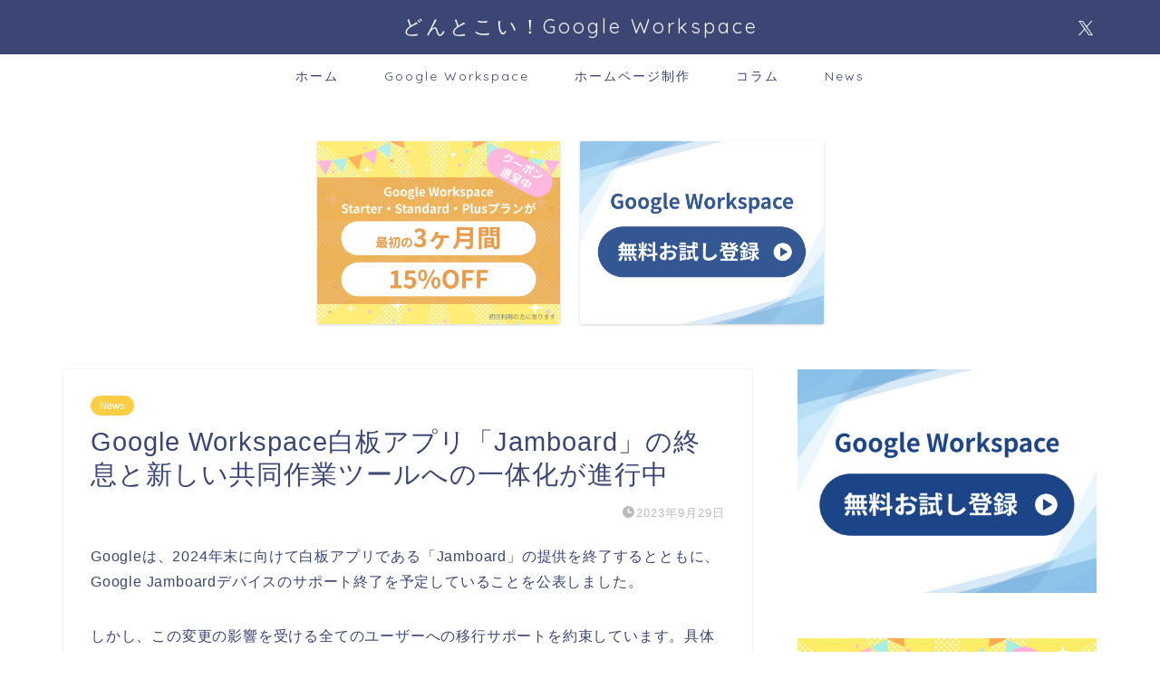

--- FILE ---
content_type: text/html; charset=UTF-8
request_url: https://www.dontokoiapps.com/information/google-workspace%E7%99%BD%E6%9D%BF%E3%82%A2%E3%83%97%E3%83%AA%E3%80%8Cjamboard%E3%80%8D%E3%81%AE%E7%B5%82%E6%81%AF%E3%81%A8%E6%96%B0%E3%81%97%E3%81%84%E5%85%B1%E5%90%8C%E4%BD%9C%E6%A5%AD%E3%83%84
body_size: 18644
content:
<!DOCTYPE html>
<html lang="ja">
<head prefix="og: http://ogp.me/ns# fb: http://ogp.me/ns/fb# article: http://ogp.me/ns/article#">
<meta charset="utf-8">
<meta http-equiv="X-UA-Compatible" content="IE=edge">
<meta name="viewport" content="width=device-width, initial-scale=1">
<!-- ここからOGP -->
<meta property="og:type" content="blog">
<meta property="og:title" content="Google Workspace白板アプリ「Jamboard」の終息と新しい共同作業ツールへの一体化が進行中｜どんとこい！Google Workspace"> 
<meta property="og:url" content="https://www.dontokoiapps.com/information/google-workspace%e7%99%bd%e6%9d%bf%e3%82%a2%e3%83%97%e3%83%aa%e3%80%8cjamboard%e3%80%8d%e3%81%ae%e7%b5%82%e6%81%af%e3%81%a8%e6%96%b0%e3%81%97%e3%81%84%e5%85%b1%e5%90%8c%e4%bd%9c%e6%a5%ad%e3%83%84"> 
<meta property="og:description" content="Googleは、2024年末に向けて白板アプリである「Jamboard」の提供を終了するとともに、Google Jamb"> 
<meta property="og:image" content="https://www.dontokoiapps.com/wp-content/themes/jin/img/noimg320.png">
<meta property="og:site_name" content="どんとこい！Google Workspace">
<meta property="fb:admins" content="">
<meta name="twitter:card" content="summary">
<meta name="twitter:site" content="@dontokoiapps">
<!-- ここまでOGP --> 

<meta name="description" itemprop="description" content="Googleは、2024年末に向けて白板アプリである「Jamboard」の提供を終了するとともに、Google Jamb" >
<link rel="canonical" href="https://www.dontokoiapps.com/information/google-workspace%e7%99%bd%e6%9d%bf%e3%82%a2%e3%83%97%e3%83%aa%e3%80%8cjamboard%e3%80%8d%e3%81%ae%e7%b5%82%e6%81%af%e3%81%a8%e6%96%b0%e3%81%97%e3%81%84%e5%85%b1%e5%90%8c%e4%bd%9c%e6%a5%ad%e3%83%84">
<title>Google Workspace白板アプリ「Jamboard」の終息と新しい共同作業ツールへの一体化が進行中｜どんとこい！Google Workspace</title>
<meta name='robots' content='max-image-preview:large' />
	<style>img:is([sizes="auto" i], [sizes^="auto," i]) { contain-intrinsic-size: 3000px 1500px }</style>
	<link rel='dns-prefetch' href='//cdnjs.cloudflare.com' />
<link rel='dns-prefetch' href='//use.fontawesome.com' />
<link rel="alternate" type="application/rss+xml" title="どんとこい！Google Workspace &raquo; フィード" href="https://www.dontokoiapps.com/feed" />
<link rel="alternate" type="application/rss+xml" title="どんとこい！Google Workspace &raquo; コメントフィード" href="https://www.dontokoiapps.com/comments/feed" />
<link rel="alternate" type="application/rss+xml" title="どんとこい！Google Workspace &raquo; Google Workspace白板アプリ「Jamboard」の終息と新しい共同作業ツールへの一体化が進行中 のコメントのフィード" href="https://www.dontokoiapps.com/information/google-workspace%e7%99%bd%e6%9d%bf%e3%82%a2%e3%83%97%e3%83%aa%e3%80%8cjamboard%e3%80%8d%e3%81%ae%e7%b5%82%e6%81%af%e3%81%a8%e6%96%b0%e3%81%97%e3%81%84%e5%85%b1%e5%90%8c%e4%bd%9c%e6%a5%ad%e3%83%84/feed" />
<script type="text/javascript">
/* <![CDATA[ */
window._wpemojiSettings = {"baseUrl":"https:\/\/s.w.org\/images\/core\/emoji\/16.0.1\/72x72\/","ext":".png","svgUrl":"https:\/\/s.w.org\/images\/core\/emoji\/16.0.1\/svg\/","svgExt":".svg","source":{"concatemoji":"https:\/\/www.dontokoiapps.com\/wp-includes\/js\/wp-emoji-release.min.js?ver=6.8.3"}};
/*! This file is auto-generated */
!function(s,n){var o,i,e;function c(e){try{var t={supportTests:e,timestamp:(new Date).valueOf()};sessionStorage.setItem(o,JSON.stringify(t))}catch(e){}}function p(e,t,n){e.clearRect(0,0,e.canvas.width,e.canvas.height),e.fillText(t,0,0);var t=new Uint32Array(e.getImageData(0,0,e.canvas.width,e.canvas.height).data),a=(e.clearRect(0,0,e.canvas.width,e.canvas.height),e.fillText(n,0,0),new Uint32Array(e.getImageData(0,0,e.canvas.width,e.canvas.height).data));return t.every(function(e,t){return e===a[t]})}function u(e,t){e.clearRect(0,0,e.canvas.width,e.canvas.height),e.fillText(t,0,0);for(var n=e.getImageData(16,16,1,1),a=0;a<n.data.length;a++)if(0!==n.data[a])return!1;return!0}function f(e,t,n,a){switch(t){case"flag":return n(e,"\ud83c\udff3\ufe0f\u200d\u26a7\ufe0f","\ud83c\udff3\ufe0f\u200b\u26a7\ufe0f")?!1:!n(e,"\ud83c\udde8\ud83c\uddf6","\ud83c\udde8\u200b\ud83c\uddf6")&&!n(e,"\ud83c\udff4\udb40\udc67\udb40\udc62\udb40\udc65\udb40\udc6e\udb40\udc67\udb40\udc7f","\ud83c\udff4\u200b\udb40\udc67\u200b\udb40\udc62\u200b\udb40\udc65\u200b\udb40\udc6e\u200b\udb40\udc67\u200b\udb40\udc7f");case"emoji":return!a(e,"\ud83e\udedf")}return!1}function g(e,t,n,a){var r="undefined"!=typeof WorkerGlobalScope&&self instanceof WorkerGlobalScope?new OffscreenCanvas(300,150):s.createElement("canvas"),o=r.getContext("2d",{willReadFrequently:!0}),i=(o.textBaseline="top",o.font="600 32px Arial",{});return e.forEach(function(e){i[e]=t(o,e,n,a)}),i}function t(e){var t=s.createElement("script");t.src=e,t.defer=!0,s.head.appendChild(t)}"undefined"!=typeof Promise&&(o="wpEmojiSettingsSupports",i=["flag","emoji"],n.supports={everything:!0,everythingExceptFlag:!0},e=new Promise(function(e){s.addEventListener("DOMContentLoaded",e,{once:!0})}),new Promise(function(t){var n=function(){try{var e=JSON.parse(sessionStorage.getItem(o));if("object"==typeof e&&"number"==typeof e.timestamp&&(new Date).valueOf()<e.timestamp+604800&&"object"==typeof e.supportTests)return e.supportTests}catch(e){}return null}();if(!n){if("undefined"!=typeof Worker&&"undefined"!=typeof OffscreenCanvas&&"undefined"!=typeof URL&&URL.createObjectURL&&"undefined"!=typeof Blob)try{var e="postMessage("+g.toString()+"("+[JSON.stringify(i),f.toString(),p.toString(),u.toString()].join(",")+"));",a=new Blob([e],{type:"text/javascript"}),r=new Worker(URL.createObjectURL(a),{name:"wpTestEmojiSupports"});return void(r.onmessage=function(e){c(n=e.data),r.terminate(),t(n)})}catch(e){}c(n=g(i,f,p,u))}t(n)}).then(function(e){for(var t in e)n.supports[t]=e[t],n.supports.everything=n.supports.everything&&n.supports[t],"flag"!==t&&(n.supports.everythingExceptFlag=n.supports.everythingExceptFlag&&n.supports[t]);n.supports.everythingExceptFlag=n.supports.everythingExceptFlag&&!n.supports.flag,n.DOMReady=!1,n.readyCallback=function(){n.DOMReady=!0}}).then(function(){return e}).then(function(){var e;n.supports.everything||(n.readyCallback(),(e=n.source||{}).concatemoji?t(e.concatemoji):e.wpemoji&&e.twemoji&&(t(e.twemoji),t(e.wpemoji)))}))}((window,document),window._wpemojiSettings);
/* ]]> */
</script>
<style id='wp-emoji-styles-inline-css' type='text/css'>

	img.wp-smiley, img.emoji {
		display: inline !important;
		border: none !important;
		box-shadow: none !important;
		height: 1em !important;
		width: 1em !important;
		margin: 0 0.07em !important;
		vertical-align: -0.1em !important;
		background: none !important;
		padding: 0 !important;
	}
</style>
<link rel='stylesheet' id='wp-block-library-css' href='https://www.dontokoiapps.com/wp-includes/css/dist/block-library/style.min.css?ver=6.8.3' type='text/css' media='all' />
<style id='classic-theme-styles-inline-css' type='text/css'>
/*! This file is auto-generated */
.wp-block-button__link{color:#fff;background-color:#32373c;border-radius:9999px;box-shadow:none;text-decoration:none;padding:calc(.667em + 2px) calc(1.333em + 2px);font-size:1.125em}.wp-block-file__button{background:#32373c;color:#fff;text-decoration:none}
</style>
<style id='global-styles-inline-css' type='text/css'>
:root{--wp--preset--aspect-ratio--square: 1;--wp--preset--aspect-ratio--4-3: 4/3;--wp--preset--aspect-ratio--3-4: 3/4;--wp--preset--aspect-ratio--3-2: 3/2;--wp--preset--aspect-ratio--2-3: 2/3;--wp--preset--aspect-ratio--16-9: 16/9;--wp--preset--aspect-ratio--9-16: 9/16;--wp--preset--color--black: #000000;--wp--preset--color--cyan-bluish-gray: #abb8c3;--wp--preset--color--white: #ffffff;--wp--preset--color--pale-pink: #f78da7;--wp--preset--color--vivid-red: #cf2e2e;--wp--preset--color--luminous-vivid-orange: #ff6900;--wp--preset--color--luminous-vivid-amber: #fcb900;--wp--preset--color--light-green-cyan: #7bdcb5;--wp--preset--color--vivid-green-cyan: #00d084;--wp--preset--color--pale-cyan-blue: #8ed1fc;--wp--preset--color--vivid-cyan-blue: #0693e3;--wp--preset--color--vivid-purple: #9b51e0;--wp--preset--gradient--vivid-cyan-blue-to-vivid-purple: linear-gradient(135deg,rgba(6,147,227,1) 0%,rgb(155,81,224) 100%);--wp--preset--gradient--light-green-cyan-to-vivid-green-cyan: linear-gradient(135deg,rgb(122,220,180) 0%,rgb(0,208,130) 100%);--wp--preset--gradient--luminous-vivid-amber-to-luminous-vivid-orange: linear-gradient(135deg,rgba(252,185,0,1) 0%,rgba(255,105,0,1) 100%);--wp--preset--gradient--luminous-vivid-orange-to-vivid-red: linear-gradient(135deg,rgba(255,105,0,1) 0%,rgb(207,46,46) 100%);--wp--preset--gradient--very-light-gray-to-cyan-bluish-gray: linear-gradient(135deg,rgb(238,238,238) 0%,rgb(169,184,195) 100%);--wp--preset--gradient--cool-to-warm-spectrum: linear-gradient(135deg,rgb(74,234,220) 0%,rgb(151,120,209) 20%,rgb(207,42,186) 40%,rgb(238,44,130) 60%,rgb(251,105,98) 80%,rgb(254,248,76) 100%);--wp--preset--gradient--blush-light-purple: linear-gradient(135deg,rgb(255,206,236) 0%,rgb(152,150,240) 100%);--wp--preset--gradient--blush-bordeaux: linear-gradient(135deg,rgb(254,205,165) 0%,rgb(254,45,45) 50%,rgb(107,0,62) 100%);--wp--preset--gradient--luminous-dusk: linear-gradient(135deg,rgb(255,203,112) 0%,rgb(199,81,192) 50%,rgb(65,88,208) 100%);--wp--preset--gradient--pale-ocean: linear-gradient(135deg,rgb(255,245,203) 0%,rgb(182,227,212) 50%,rgb(51,167,181) 100%);--wp--preset--gradient--electric-grass: linear-gradient(135deg,rgb(202,248,128) 0%,rgb(113,206,126) 100%);--wp--preset--gradient--midnight: linear-gradient(135deg,rgb(2,3,129) 0%,rgb(40,116,252) 100%);--wp--preset--font-size--small: 13px;--wp--preset--font-size--medium: 20px;--wp--preset--font-size--large: 36px;--wp--preset--font-size--x-large: 42px;--wp--preset--spacing--20: 0.44rem;--wp--preset--spacing--30: 0.67rem;--wp--preset--spacing--40: 1rem;--wp--preset--spacing--50: 1.5rem;--wp--preset--spacing--60: 2.25rem;--wp--preset--spacing--70: 3.38rem;--wp--preset--spacing--80: 5.06rem;--wp--preset--shadow--natural: 6px 6px 9px rgba(0, 0, 0, 0.2);--wp--preset--shadow--deep: 12px 12px 50px rgba(0, 0, 0, 0.4);--wp--preset--shadow--sharp: 6px 6px 0px rgba(0, 0, 0, 0.2);--wp--preset--shadow--outlined: 6px 6px 0px -3px rgba(255, 255, 255, 1), 6px 6px rgba(0, 0, 0, 1);--wp--preset--shadow--crisp: 6px 6px 0px rgba(0, 0, 0, 1);}:where(.is-layout-flex){gap: 0.5em;}:where(.is-layout-grid){gap: 0.5em;}body .is-layout-flex{display: flex;}.is-layout-flex{flex-wrap: wrap;align-items: center;}.is-layout-flex > :is(*, div){margin: 0;}body .is-layout-grid{display: grid;}.is-layout-grid > :is(*, div){margin: 0;}:where(.wp-block-columns.is-layout-flex){gap: 2em;}:where(.wp-block-columns.is-layout-grid){gap: 2em;}:where(.wp-block-post-template.is-layout-flex){gap: 1.25em;}:where(.wp-block-post-template.is-layout-grid){gap: 1.25em;}.has-black-color{color: var(--wp--preset--color--black) !important;}.has-cyan-bluish-gray-color{color: var(--wp--preset--color--cyan-bluish-gray) !important;}.has-white-color{color: var(--wp--preset--color--white) !important;}.has-pale-pink-color{color: var(--wp--preset--color--pale-pink) !important;}.has-vivid-red-color{color: var(--wp--preset--color--vivid-red) !important;}.has-luminous-vivid-orange-color{color: var(--wp--preset--color--luminous-vivid-orange) !important;}.has-luminous-vivid-amber-color{color: var(--wp--preset--color--luminous-vivid-amber) !important;}.has-light-green-cyan-color{color: var(--wp--preset--color--light-green-cyan) !important;}.has-vivid-green-cyan-color{color: var(--wp--preset--color--vivid-green-cyan) !important;}.has-pale-cyan-blue-color{color: var(--wp--preset--color--pale-cyan-blue) !important;}.has-vivid-cyan-blue-color{color: var(--wp--preset--color--vivid-cyan-blue) !important;}.has-vivid-purple-color{color: var(--wp--preset--color--vivid-purple) !important;}.has-black-background-color{background-color: var(--wp--preset--color--black) !important;}.has-cyan-bluish-gray-background-color{background-color: var(--wp--preset--color--cyan-bluish-gray) !important;}.has-white-background-color{background-color: var(--wp--preset--color--white) !important;}.has-pale-pink-background-color{background-color: var(--wp--preset--color--pale-pink) !important;}.has-vivid-red-background-color{background-color: var(--wp--preset--color--vivid-red) !important;}.has-luminous-vivid-orange-background-color{background-color: var(--wp--preset--color--luminous-vivid-orange) !important;}.has-luminous-vivid-amber-background-color{background-color: var(--wp--preset--color--luminous-vivid-amber) !important;}.has-light-green-cyan-background-color{background-color: var(--wp--preset--color--light-green-cyan) !important;}.has-vivid-green-cyan-background-color{background-color: var(--wp--preset--color--vivid-green-cyan) !important;}.has-pale-cyan-blue-background-color{background-color: var(--wp--preset--color--pale-cyan-blue) !important;}.has-vivid-cyan-blue-background-color{background-color: var(--wp--preset--color--vivid-cyan-blue) !important;}.has-vivid-purple-background-color{background-color: var(--wp--preset--color--vivid-purple) !important;}.has-black-border-color{border-color: var(--wp--preset--color--black) !important;}.has-cyan-bluish-gray-border-color{border-color: var(--wp--preset--color--cyan-bluish-gray) !important;}.has-white-border-color{border-color: var(--wp--preset--color--white) !important;}.has-pale-pink-border-color{border-color: var(--wp--preset--color--pale-pink) !important;}.has-vivid-red-border-color{border-color: var(--wp--preset--color--vivid-red) !important;}.has-luminous-vivid-orange-border-color{border-color: var(--wp--preset--color--luminous-vivid-orange) !important;}.has-luminous-vivid-amber-border-color{border-color: var(--wp--preset--color--luminous-vivid-amber) !important;}.has-light-green-cyan-border-color{border-color: var(--wp--preset--color--light-green-cyan) !important;}.has-vivid-green-cyan-border-color{border-color: var(--wp--preset--color--vivid-green-cyan) !important;}.has-pale-cyan-blue-border-color{border-color: var(--wp--preset--color--pale-cyan-blue) !important;}.has-vivid-cyan-blue-border-color{border-color: var(--wp--preset--color--vivid-cyan-blue) !important;}.has-vivid-purple-border-color{border-color: var(--wp--preset--color--vivid-purple) !important;}.has-vivid-cyan-blue-to-vivid-purple-gradient-background{background: var(--wp--preset--gradient--vivid-cyan-blue-to-vivid-purple) !important;}.has-light-green-cyan-to-vivid-green-cyan-gradient-background{background: var(--wp--preset--gradient--light-green-cyan-to-vivid-green-cyan) !important;}.has-luminous-vivid-amber-to-luminous-vivid-orange-gradient-background{background: var(--wp--preset--gradient--luminous-vivid-amber-to-luminous-vivid-orange) !important;}.has-luminous-vivid-orange-to-vivid-red-gradient-background{background: var(--wp--preset--gradient--luminous-vivid-orange-to-vivid-red) !important;}.has-very-light-gray-to-cyan-bluish-gray-gradient-background{background: var(--wp--preset--gradient--very-light-gray-to-cyan-bluish-gray) !important;}.has-cool-to-warm-spectrum-gradient-background{background: var(--wp--preset--gradient--cool-to-warm-spectrum) !important;}.has-blush-light-purple-gradient-background{background: var(--wp--preset--gradient--blush-light-purple) !important;}.has-blush-bordeaux-gradient-background{background: var(--wp--preset--gradient--blush-bordeaux) !important;}.has-luminous-dusk-gradient-background{background: var(--wp--preset--gradient--luminous-dusk) !important;}.has-pale-ocean-gradient-background{background: var(--wp--preset--gradient--pale-ocean) !important;}.has-electric-grass-gradient-background{background: var(--wp--preset--gradient--electric-grass) !important;}.has-midnight-gradient-background{background: var(--wp--preset--gradient--midnight) !important;}.has-small-font-size{font-size: var(--wp--preset--font-size--small) !important;}.has-medium-font-size{font-size: var(--wp--preset--font-size--medium) !important;}.has-large-font-size{font-size: var(--wp--preset--font-size--large) !important;}.has-x-large-font-size{font-size: var(--wp--preset--font-size--x-large) !important;}
:where(.wp-block-post-template.is-layout-flex){gap: 1.25em;}:where(.wp-block-post-template.is-layout-grid){gap: 1.25em;}
:where(.wp-block-columns.is-layout-flex){gap: 2em;}:where(.wp-block-columns.is-layout-grid){gap: 2em;}
:root :where(.wp-block-pullquote){font-size: 1.5em;line-height: 1.6;}
</style>
<link rel='stylesheet' id='rss-retriever-css' href='https://www.dontokoiapps.com/wp-content/plugins/wp-rss-retriever/inc/css/rss-retriever.css?ver=1.6.10' type='text/css' media='all' />
<link rel='stylesheet' id='theme-style-css' href='https://www.dontokoiapps.com/wp-content/themes/jin/style.css?ver=6.8.3' type='text/css' media='all' />
<link rel='stylesheet' id='fontawesome-style-css' href='https://use.fontawesome.com/releases/v5.6.3/css/all.css?ver=6.8.3' type='text/css' media='all' />
<link rel='stylesheet' id='swiper-style-css' href='https://cdnjs.cloudflare.com/ajax/libs/Swiper/4.0.7/css/swiper.min.css?ver=6.8.3' type='text/css' media='all' />
<script type="text/javascript" src="https://www.dontokoiapps.com/wp-includes/js/jquery/jquery.min.js?ver=3.7.1" id="jquery-core-js"></script>
<script type="text/javascript" src="https://www.dontokoiapps.com/wp-includes/js/jquery/jquery-migrate.min.js?ver=3.4.1" id="jquery-migrate-js"></script>
<link rel="https://api.w.org/" href="https://www.dontokoiapps.com/wp-json/" /><link rel="alternate" title="JSON" type="application/json" href="https://www.dontokoiapps.com/wp-json/wp/v2/posts/3161" /><link rel='shortlink' href='https://www.dontokoiapps.com/?p=3161' />
<link rel="alternate" title="oEmbed (JSON)" type="application/json+oembed" href="https://www.dontokoiapps.com/wp-json/oembed/1.0/embed?url=https%3A%2F%2Fwww.dontokoiapps.com%2Finformation%2Fgoogle-workspace%25e7%2599%25bd%25e6%259d%25bf%25e3%2582%25a2%25e3%2583%2597%25e3%2583%25aa%25e3%2580%258cjamboard%25e3%2580%258d%25e3%2581%25ae%25e7%25b5%2582%25e6%2581%25af%25e3%2581%25a8%25e6%2596%25b0%25e3%2581%2597%25e3%2581%2584%25e5%2585%25b1%25e5%2590%258c%25e4%25bd%259c%25e6%25a5%25ad%25e3%2583%2584" />
<link rel="alternate" title="oEmbed (XML)" type="text/xml+oembed" href="https://www.dontokoiapps.com/wp-json/oembed/1.0/embed?url=https%3A%2F%2Fwww.dontokoiapps.com%2Finformation%2Fgoogle-workspace%25e7%2599%25bd%25e6%259d%25bf%25e3%2582%25a2%25e3%2583%2597%25e3%2583%25aa%25e3%2580%258cjamboard%25e3%2580%258d%25e3%2581%25ae%25e7%25b5%2582%25e6%2581%25af%25e3%2581%25a8%25e6%2596%25b0%25e3%2581%2597%25e3%2581%2584%25e5%2585%25b1%25e5%2590%258c%25e4%25bd%259c%25e6%25a5%25ad%25e3%2583%2584&#038;format=xml" />
	<style type="text/css">
		#wrapper {
			background-color: #fff;
			background-image: url();
					}

		.related-entry-headline-text span:before,
		#comment-title span:before,
		#reply-title span:before {
			background-color: #3b4675;
			border-color: #3b4675 !important;
		}

		#breadcrumb:after,
		#page-top a {
			background-color: #3b4675;
		}

		footer {
			background-color: #3b4675;
		}

		.footer-inner a,
		#copyright,
		#copyright-center {
			border-color: #fff !important;
			color: #fff !important;
		}

		#footer-widget-area {
			border-color: #fff !important;
		}

		.page-top-footer a {
			color: #3b4675 !important;
		}

		#breadcrumb ul li,
		#breadcrumb ul li a {
			color: #3b4675 !important;
		}

		body,
		a,
		a:link,
		a:visited,
		.my-profile,
		.widgettitle,
		.tabBtn-mag label {
			color: #3b4675;
		}

		a:hover {
			color: #008db7;
		}

		.widget_nav_menu ul>li>a:before,
		.widget_categories ul>li>a:before,
		.widget_pages ul>li>a:before,
		.widget_recent_entries ul>li>a:before,
		.widget_archive ul>li>a:before,
		.widget_archive form:after,
		.widget_categories form:after,
		.widget_nav_menu ul>li>ul.sub-menu>li>a:before,
		.widget_categories ul>li>.children>li>a:before,
		.widget_pages ul>li>.children>li>a:before,
		.widget_nav_menu ul>li>ul.sub-menu>li>ul.sub-menu li>a:before,
		.widget_categories ul>li>.children>li>.children li>a:before,
		.widget_pages ul>li>.children>li>.children li>a:before {
			color: #3b4675;
		}

		.widget_nav_menu ul .sub-menu .sub-menu li a:before {
			background-color: #3b4675 !important;
		}
		.d--labeling-act-border{
			border-color: rgba(59,70,117,0.18);
		}
		.c--labeling-act.d--labeling-act-solid{
			background-color: rgba(59,70,117,0.06);
		}
		.a--labeling-act{
			color: rgba(59,70,117,0.6);
		}
		.a--labeling-small-act span{
			background-color: rgba(59,70,117,0.21);
		}
		.c--labeling-act.d--labeling-act-strong{
			background-color: rgba(59,70,117,0.045);
		}
		.d--labeling-act-strong .a--labeling-act{
			color: rgba(59,70,117,0.75);
		}


		footer .footer-widget,
		footer .footer-widget a,
		footer .footer-widget ul li,
		.footer-widget.widget_nav_menu ul>li>a:before,
		.footer-widget.widget_categories ul>li>a:before,
		.footer-widget.widget_recent_entries ul>li>a:before,
		.footer-widget.widget_pages ul>li>a:before,
		.footer-widget.widget_archive ul>li>a:before,
		footer .widget_tag_cloud .tagcloud a:before {
			color: #fff !important;
			border-color: #fff !important;
		}

		footer .footer-widget .widgettitle {
			color: #fff !important;
			border-color: #ffcd44 !important;
		}

		footer .widget_nav_menu ul .children .children li a:before,
		footer .widget_categories ul .children .children li a:before,
		footer .widget_nav_menu ul .sub-menu .sub-menu li a:before {
			background-color: #fff !important;
		}

		#drawernav a:hover,
		.post-list-title,
		#prev-next p,
		#toc_container .toc_list li a {
			color: #3b4675 !important;
		}

		#header-box {
			background-color: #3b4675;
		}

		@media (min-width: 768px) {

			#header-box .header-box10-bg:before,
			#header-box .header-box11-bg:before {
				border-radius: 2px;
			}
		}

		@media (min-width: 768px) {
			.top-image-meta {
				margin-top: calc(0px - 30px);
			}
		}

		@media (min-width: 1200px) {
			.top-image-meta {
				margin-top: calc(0px);
			}
		}

		.pickup-contents:before {
			background-color: #3b4675 !important;
		}

		.main-image-text {
			color: #555;
		}

		.main-image-text-sub {
			color: #555;
		}

		@media (min-width: 481px) {
			#site-info {
				padding-top: 15px !important;
				padding-bottom: 15px !important;
			}
		}

		#site-info span a {
			color: #f4f4f4 !important;
		}

		#headmenu .headsns .line a svg {
			fill: #f4f4f4 !important;
		}

		#headmenu .headsns a,
		#headmenu {
			color: #f4f4f4 !important;
			border-color: #f4f4f4 !important;
		}

		.profile-follow .line-sns a svg {
			fill: #3b4675 !important;
		}

		.profile-follow .line-sns a:hover svg {
			fill: #ffcd44 !important;
		}

		.profile-follow a {
			color: #3b4675 !important;
			border-color: #3b4675 !important;
		}

		.profile-follow a:hover,
		#headmenu .headsns a:hover {
			color: #ffcd44 !important;
			border-color: #ffcd44 !important;
		}

		.search-box:hover {
			color: #ffcd44 !important;
			border-color: #ffcd44 !important;
		}

		#header #headmenu .headsns .line a:hover svg {
			fill: #ffcd44 !important;
		}

		.cps-icon-bar,
		#navtoggle:checked+.sp-menu-open .cps-icon-bar {
			background-color: #f4f4f4;
		}

		#nav-container {
			background-color: #fff;
		}

		.menu-box .menu-item svg {
			fill: #3b4675;
		}

		#drawernav ul.menu-box>li>a,
		#drawernav2 ul.menu-box>li>a,
		#drawernav3 ul.menu-box>li>a,
		#drawernav4 ul.menu-box>li>a,
		#drawernav5 ul.menu-box>li>a,
		#drawernav ul.menu-box>li.menu-item-has-children:after,
		#drawernav2 ul.menu-box>li.menu-item-has-children:after,
		#drawernav3 ul.menu-box>li.menu-item-has-children:after,
		#drawernav4 ul.menu-box>li.menu-item-has-children:after,
		#drawernav5 ul.menu-box>li.menu-item-has-children:after {
			color: #3b4675 !important;
		}

		#drawernav ul.menu-box li a,
		#drawernav2 ul.menu-box li a,
		#drawernav3 ul.menu-box li a,
		#drawernav4 ul.menu-box li a,
		#drawernav5 ul.menu-box li a {
			font-size: 14px !important;
		}

		#drawernav3 ul.menu-box>li {
			color: #3b4675 !important;
		}

		#drawernav4 .menu-box>.menu-item>a:after,
		#drawernav3 .menu-box>.menu-item>a:after,
		#drawernav .menu-box>.menu-item>a:after {
			background-color: #3b4675 !important;
		}

		#drawernav2 .menu-box>.menu-item:hover,
		#drawernav5 .menu-box>.menu-item:hover {
			border-top-color: #3b4675 !important;
		}

		.cps-info-bar a {
			background-color: #ffcd44 !important;
		}

		@media (min-width: 768px) {
			.post-list-mag .post-list-item:not(:nth-child(2n)) {
				margin-right: 2.6%;
			}
		}

		@media (min-width: 768px) {

			#tab-1:checked~.tabBtn-mag li [for="tab-1"]:after,
			#tab-2:checked~.tabBtn-mag li [for="tab-2"]:after,
			#tab-3:checked~.tabBtn-mag li [for="tab-3"]:after,
			#tab-4:checked~.tabBtn-mag li [for="tab-4"]:after {
				border-top-color: #3b4675 !important;
			}

			.tabBtn-mag label {
				border-bottom-color: #3b4675 !important;
			}
		}

		#tab-1:checked~.tabBtn-mag li [for="tab-1"],
		#tab-2:checked~.tabBtn-mag li [for="tab-2"],
		#tab-3:checked~.tabBtn-mag li [for="tab-3"],
		#tab-4:checked~.tabBtn-mag li [for="tab-4"],
		#prev-next a.next:after,
		#prev-next a.prev:after,
		.more-cat-button a:hover span:before {
			background-color: #3b4675 !important;
		}


		.swiper-slide .post-list-cat,
		.post-list-mag .post-list-cat,
		.post-list-mag3col .post-list-cat,
		.post-list-mag-sp1col .post-list-cat,
		.swiper-pagination-bullet-active,
		.pickup-cat,
		.post-list .post-list-cat,
		#breadcrumb .bcHome a:hover span:before,
		.popular-item:nth-child(1) .pop-num,
		.popular-item:nth-child(2) .pop-num,
		.popular-item:nth-child(3) .pop-num {
			background-color: #ffcd44 !important;
		}

		.sidebar-btn a,
		.profile-sns-menu {
			background-color: #ffcd44 !important;
		}

		.sp-sns-menu a,
		.pickup-contents-box a:hover .pickup-title {
			border-color: #3b4675 !important;
			color: #3b4675 !important;
		}

		.pickup-image:after {
			display: none;
		}

		.pro-line svg {
			fill: #3b4675 !important;
		}

		.cps-post-cat a,
		.meta-cat,
		.popular-cat {
			background-color: #ffcd44 !important;
			border-color: #ffcd44 !important;
		}

		.tagicon,
		.tag-box a,
		#toc_container .toc_list>li,
		#toc_container .toc_title {
			color: #3b4675 !important;
		}

		.widget_tag_cloud a::before {
			color: #3b4675 !important;
		}

		.tag-box a,
		#toc_container:before {
			border-color: #3b4675 !important;
		}

		.cps-post-cat a:hover {
			color: #008db7 !important;
		}

		.pagination li:not([class*="current"]) a:hover,
		.widget_tag_cloud a:hover {
			background-color: #3b4675 !important;
		}

		.pagination li:not([class*="current"]) a:hover {
			opacity: 0.5 !important;
		}

		.pagination li.current a {
			background-color: #3b4675 !important;
			border-color: #3b4675 !important;
		}

		.nextpage a:hover span {
			color: #3b4675 !important;
			border-color: #3b4675 !important;
		}

		.cta-content:before {
			background-color: #6FBFCA !important;
		}

		.cta-text,
		.info-title {
			color: #fff !important;
		}

		#footer-widget-area.footer_style1 .widgettitle {
			border-color: #ffcd44 !important;
		}

		.sidebar_style1 .widgettitle,
		.sidebar_style5 .widgettitle {
			border-color: #3b4675 !important;
		}

		.sidebar_style2 .widgettitle,
		.sidebar_style4 .widgettitle,
		.sidebar_style6 .widgettitle,
		#home-bottom-widget .widgettitle,
		#home-top-widget .widgettitle,
		#post-bottom-widget .widgettitle,
		#post-top-widget .widgettitle {
			background-color: #3b4675 !important;
		}

		#home-bottom-widget .widget_search .search-box input[type="submit"],
		#home-top-widget .widget_search .search-box input[type="submit"],
		#post-bottom-widget .widget_search .search-box input[type="submit"],
		#post-top-widget .widget_search .search-box input[type="submit"] {
			background-color: #ffcd44 !important;
		}

		.tn-logo-size {
			font-size: 160% !important;
		}

		@media (min-width: 481px) {
			.tn-logo-size img {
				width: calc(160%*0.5) !important;
			}
		}

		@media (min-width: 768px) {
			.tn-logo-size img {
				width: calc(160%*2.2) !important;
			}
		}

		@media (min-width: 1200px) {
			.tn-logo-size img {
				width: 160% !important;
			}
		}

		.sp-logo-size {
			font-size: 100% !important;
		}

		.sp-logo-size img {
			width: 100% !important;
		}

		.cps-post-main ul>li:before,
		.cps-post-main ol>li:before {
			background-color: #ffcd44 !important;
		}

		.profile-card .profile-title {
			background-color: #3b4675 !important;
		}

		.profile-card {
			border-color: #3b4675 !important;
		}

		.cps-post-main a {
			color: #008db7;
		}

		.cps-post-main .marker {
			background: -webkit-linear-gradient(transparent 60%, #ffcedb 0%);
			background: linear-gradient(transparent 60%, #ffcedb 0%);
		}

		.cps-post-main .marker2 {
			background: -webkit-linear-gradient(transparent 60%, #a9eaf2 0%);
			background: linear-gradient(transparent 60%, #a9eaf2 0%);
		}

		.cps-post-main .jic-sc {
			color: #e9546b;
		}


		.simple-box1 {
			border-color: #ef9b9b !important;
		}

		.simple-box2 {
			border-color: #f2bf7d !important;
		}

		.simple-box3 {
			border-color: #b5e28a !important;
		}

		.simple-box4 {
			border-color: #7badd8 !important;
		}

		.simple-box4:before {
			background-color: #7badd8;
		}

		.simple-box5 {
			border-color: #e896c7 !important;
		}

		.simple-box5:before {
			background-color: #e896c7;
		}

		.simple-box6 {
			background-color: #fffdef !important;
		}

		.simple-box7 {
			border-color: #def1f9 !important;
		}

		.simple-box7:before {
			background-color: #def1f9 !important;
		}

		.simple-box8 {
			border-color: #96ddc1 !important;
		}

		.simple-box8:before {
			background-color: #96ddc1 !important;
		}

		.simple-box9:before {
			background-color: #e1c0e8 !important;
		}

		.simple-box9:after {
			border-color: #e1c0e8 #e1c0e8 #fff #fff !important;
		}

		.kaisetsu-box1:before,
		.kaisetsu-box1-title {
			background-color: #ffb49e !important;
		}

		.kaisetsu-box2 {
			border-color: #89c2f4 !important;
		}

		.kaisetsu-box2-title {
			background-color: #89c2f4 !important;
		}

		.kaisetsu-box4 {
			border-color: #ea91a9 !important;
		}

		.kaisetsu-box4-title {
			background-color: #ea91a9 !important;
		}

		.kaisetsu-box5:before {
			background-color: #57b3ba !important;
		}

		.kaisetsu-box5-title {
			background-color: #57b3ba !important;
		}

		.concept-box1 {
			border-color: #85db8f !important;
		}

		.concept-box1:after {
			background-color: #85db8f !important;
		}

		.concept-box1:before {
			content: "ポイント" !important;
			color: #85db8f !important;
		}

		.concept-box2 {
			border-color: #f7cf6a !important;
		}

		.concept-box2:after {
			background-color: #f7cf6a !important;
		}

		.concept-box2:before {
			content: "注意点" !important;
			color: #f7cf6a !important;
		}

		.concept-box3 {
			border-color: #86cee8 !important;
		}

		.concept-box3:after {
			background-color: #86cee8 !important;
		}

		.concept-box3:before {
			content: "良い例" !important;
			color: #86cee8 !important;
		}

		.concept-box4 {
			border-color: #ed8989 !important;
		}

		.concept-box4:after {
			background-color: #ed8989 !important;
		}

		.concept-box4:before {
			content: "悪い例" !important;
			color: #ed8989 !important;
		}

		.concept-box5 {
			border-color: #9e9e9e !important;
		}

		.concept-box5:after {
			background-color: #9e9e9e !important;
		}

		.concept-box5:before {
			content: "参考" !important;
			color: #9e9e9e !important;
		}

		.concept-box6 {
			border-color: #8eaced !important;
		}

		.concept-box6:after {
			background-color: #8eaced !important;
		}

		.concept-box6:before {
			content: "メモ" !important;
			color: #8eaced !important;
		}

		.innerlink-box1,
		.blog-card {
			border-color: #73bc9b !important;
		}

		.innerlink-box1-title {
			background-color: #73bc9b !important;
			border-color: #73bc9b !important;
		}

		.innerlink-box1:before,
		.blog-card-hl-box {
			background-color: #73bc9b !important;
		}

		.jin-ac-box01-title::after {
			color: #3b4675;
		}

		.color-button01 a,
		.color-button01 a:hover,
		.color-button01:before {
			background-color: #008db7 !important;
		}

		.top-image-btn-color a,
		.top-image-btn-color a:hover,
		.top-image-btn-color:before {
			background-color: #ffcd44 !important;
		}

		.color-button02 a,
		.color-button02 a:hover,
		.color-button02:before {
			background-color: #d9333f !important;
		}

		.color-button01-big a,
		.color-button01-big a:hover,
		.color-button01-big:before {
			background-color: #3296d1 !important;
		}

		.color-button01-big a,
		.color-button01-big:before {
			border-radius: 5px !important;
		}

		.color-button01-big a {
			padding-top: 20px !important;
			padding-bottom: 20px !important;
		}

		.color-button02-big a,
		.color-button02-big a:hover,
		.color-button02-big:before {
			background-color: #83d159 !important;
		}

		.color-button02-big a,
		.color-button02-big:before {
			border-radius: 5px !important;
		}

		.color-button02-big a {
			padding-top: 20px !important;
			padding-bottom: 20px !important;
		}

		.color-button01-big {
			width: 75% !important;
		}

		.color-button02-big {
			width: 75% !important;
		}

		.top-image-btn-color:before,
		.color-button01:before,
		.color-button02:before,
		.color-button01-big:before,
		.color-button02-big:before {
			bottom: -1px;
			left: -1px;
			width: 100%;
			height: 100%;
			border-radius: 6px;
			box-shadow: 0px 1px 5px 0px rgba(0, 0, 0, 0.25);
			-webkit-transition: all .4s;
			transition: all .4s;
		}

		.top-image-btn-color a:hover,
		.color-button01 a:hover,
		.color-button02 a:hover,
		.color-button01-big a:hover,
		.color-button02-big a:hover {
			-webkit-transform: translateY(2px);
			transform: translateY(2px);
			-webkit-filter: brightness(0.95);
			filter: brightness(0.95);
		}

		.top-image-btn-color:hover:before,
		.color-button01:hover:before,
		.color-button02:hover:before,
		.color-button01-big:hover:before,
		.color-button02-big:hover:before {
			-webkit-transform: translateY(2px);
			transform: translateY(2px);
			box-shadow: none !important;
		}

		.h2-style01 h2,
		.h2-style02 h2:before,
		.h2-style03 h2,
		.h2-style04 h2:before,
		.h2-style05 h2,
		.h2-style07 h2:before,
		.h2-style07 h2:after,
		.h3-style03 h3:before,
		.h3-style02 h3:before,
		.h3-style05 h3:before,
		.h3-style07 h3:before,
		.h2-style08 h2:after,
		.h2-style10 h2:before,
		.h2-style10 h2:after,
		.h3-style02 h3:after,
		.h4-style02 h4:before {
			background-color: #3b4675 !important;
		}

		.h3-style01 h3,
		.h3-style04 h3,
		.h3-style05 h3,
		.h3-style06 h3,
		.h4-style01 h4,
		.h2-style02 h2,
		.h2-style08 h2,
		.h2-style08 h2:before,
		.h2-style09 h2,
		.h4-style03 h4 {
			border-color: #3b4675 !important;
		}

		.h2-style05 h2:before {
			border-top-color: #3b4675 !important;
		}

		.h2-style06 h2:before,
		.sidebar_style3 .widgettitle:after {
			background-image: linear-gradient(-45deg,
					transparent 25%,
					#3b4675 25%,
					#3b4675 50%,
					transparent 50%,
					transparent 75%,
					#3b4675 75%,
					#3b4675);
		}

		.jin-h2-icons.h2-style02 h2 .jic:before,
		.jin-h2-icons.h2-style04 h2 .jic:before,
		.jin-h2-icons.h2-style06 h2 .jic:before,
		.jin-h2-icons.h2-style07 h2 .jic:before,
		.jin-h2-icons.h2-style08 h2 .jic:before,
		.jin-h2-icons.h2-style09 h2 .jic:before,
		.jin-h2-icons.h2-style10 h2 .jic:before,
		.jin-h3-icons.h3-style01 h3 .jic:before,
		.jin-h3-icons.h3-style02 h3 .jic:before,
		.jin-h3-icons.h3-style03 h3 .jic:before,
		.jin-h3-icons.h3-style04 h3 .jic:before,
		.jin-h3-icons.h3-style05 h3 .jic:before,
		.jin-h3-icons.h3-style06 h3 .jic:before,
		.jin-h3-icons.h3-style07 h3 .jic:before,
		.jin-h4-icons.h4-style01 h4 .jic:before,
		.jin-h4-icons.h4-style02 h4 .jic:before,
		.jin-h4-icons.h4-style03 h4 .jic:before,
		.jin-h4-icons.h4-style04 h4 .jic:before {
			color: #3b4675;
		}

		@media all and (-ms-high-contrast:none) {

			*::-ms-backdrop,
			.color-button01:before,
			.color-button02:before,
			.color-button01-big:before,
			.color-button02-big:before {
				background-color: #595857 !important;
			}
		}

		.jin-lp-h2 h2,
		.jin-lp-h2 h2 {
			background-color: transparent !important;
			border-color: transparent !important;
			color: #3b4675 !important;
		}

		.jincolumn-h3style2 {
			border-color: #3b4675 !important;
		}

		.jinlph2-style1 h2:first-letter {
			color: #3b4675 !important;
		}

		.jinlph2-style2 h2,
		.jinlph2-style3 h2 {
			border-color: #3b4675 !important;
		}

		.jin-photo-title .jin-fusen1-down,
		.jin-photo-title .jin-fusen1-even,
		.jin-photo-title .jin-fusen1-up {
			border-left-color: #3b4675;
		}

		.jin-photo-title .jin-fusen2,
		.jin-photo-title .jin-fusen3 {
			background-color: #3b4675;
		}

		.jin-photo-title .jin-fusen2:before,
		.jin-photo-title .jin-fusen3:before {
			border-top-color: #3b4675;
		}

		.has-huge-font-size {
			font-size: 42px !important;
		}

		.has-large-font-size {
			font-size: 36px !important;
		}

		.has-medium-font-size {
			font-size: 20px !important;
		}

		.has-normal-font-size {
			font-size: 16px !important;
		}

		.has-small-font-size {
			font-size: 13px !important;
		}
	</style>
	<style type="text/css">
		/*<!-- rtoc -->*/
		.rtoc-mokuji-content {
			background-color: #ffffff;
		}

		.rtoc-mokuji-content.frame1 {
			border: 1px solid #3f9cff;
		}

		.rtoc-mokuji-content #rtoc-mokuji-title {
			color: #555555;
		}

		.rtoc-mokuji-content .rtoc-mokuji li>a {
			color: #555555;
		}

		.rtoc-mokuji-content .mokuji_ul.level-1>.rtoc-item::before {
			background-color: #3f9cff !important;
		}

		.rtoc-mokuji-content .mokuji_ul.level-2>.rtoc-item::before {
			background-color: #3f9cff !important;
		}

		.rtoc-mokuji-content.frame2::before,
		.rtoc-mokuji-content.frame3,
		.rtoc-mokuji-content.frame4,
		.rtoc-mokuji-content.frame5 {
			border-color: #3f9cff !important;
		}

		.rtoc-mokuji-content.frame5::before,
		.rtoc-mokuji-content.frame5::after {
			background-color: #3f9cff;
		}

		.widget_block #rtoc-mokuji-widget-wrapper .rtoc-mokuji.level-1 .rtoc-item.rtoc-current:after,
		.widget #rtoc-mokuji-widget-wrapper .rtoc-mokuji.level-1 .rtoc-item.rtoc-current:after,
		#scrollad #rtoc-mokuji-widget-wrapper .rtoc-mokuji.level-1 .rtoc-item.rtoc-current:after,
		#sideBarTracking #rtoc-mokuji-widget-wrapper .rtoc-mokuji.level-1 .rtoc-item.rtoc-current:after {
			background-color: #3f9cff !important;
		}

		.cls-1,
		.cls-2 {
			stroke: #3f9cff;
		}

		.rtoc-mokuji-content .decimal_ol.level-2>.rtoc-item::before,
		.rtoc-mokuji-content .mokuji_ol.level-2>.rtoc-item::before,
		.rtoc-mokuji-content .decimal_ol.level-2>.rtoc-item::after,
		.rtoc-mokuji-content .decimal_ol.level-2>.rtoc-item::after {
			color: #3f9cff;
			background-color: #3f9cff;
		}

		.rtoc-mokuji-content .rtoc-mokuji.level-1>.rtoc-item::before {
			color: #3f9cff;
		}

		.rtoc-mokuji-content .decimal_ol>.rtoc-item::after {
			background-color: #3f9cff;
		}

		.rtoc-mokuji-content .decimal_ol>.rtoc-item::before {
			color: #3f9cff;
		}

		/*rtoc_return*/
		#rtoc_return a::before {
			background-image: url(https://www.dontokoiapps.com/wp-content/plugins/rich-table-of-content/include/../img/rtoc_return.png);
		}

		#rtoc_return a {
			background-color:  !important;
		}

		/* アクセントポイント */
		.rtoc-mokuji-content .level-1>.rtoc-item #rtocAC.accent-point::after {
			background-color: #3f9cff;
		}

		.rtoc-mokuji-content .level-2>.rtoc-item #rtocAC.accent-point::after {
			background-color: #3f9cff;
		}
		.rtoc-mokuji-content.frame6,
		.rtoc-mokuji-content.frame7::before,
		.rtoc-mokuji-content.frame8::before {
			border-color: #3f9cff;
		}

		.rtoc-mokuji-content.frame6 #rtoc-mokuji-title,
		.rtoc-mokuji-content.frame7 #rtoc-mokuji-title::after {
			background-color: #3f9cff;
		}

		#rtoc-mokuji-wrapper.rtoc-mokuji-content.rtoc_h2_timeline .mokuji_ol.level-1>.rtoc-item::after,
		#rtoc-mokuji-wrapper.rtoc-mokuji-content.rtoc_h2_timeline .level-1.decimal_ol>.rtoc-item::after,
		#rtoc-mokuji-wrapper.rtoc-mokuji-content.rtoc_h3_timeline .mokuji_ol.level-2>.rtoc-item::after,
		#rtoc-mokuji-wrapper.rtoc-mokuji-content.rtoc_h3_timeline .mokuji_ol.level-2>.rtoc-item::after,
		.rtoc-mokuji-content.frame7 #rtoc-mokuji-title span::after {
			background-color: #3f9cff;
		}

		.widget #rtoc-mokuji-wrapper.rtoc-mokuji-content.frame6 #rtoc-mokuji-title {
			color: #555555;
			background-color: #ffffff;
		}
	</style>
				<style type="text/css">
				.rtoc-mokuji-content #rtoc-mokuji-title {
					color: ;
				}

				.rtoc-mokuji-content.frame2::before,
				.rtoc-mokuji-content.frame3,
				.rtoc-mokuji-content.frame4,
				.rtoc-mokuji-content.frame5 {
					border-color: ;
				}

				.rtoc-mokuji-content .decimal_ol>.rtoc-item::before,
				.rtoc-mokuji-content .decimal_ol.level-2>.rtoc-item::before,
				.rtoc-mokuji-content .mokuji_ol>.rtoc-item::before {
					color: ;
				}

				.rtoc-mokuji-content .decimal_ol>.rtoc-item::after,
				.rtoc-mokuji-content .decimal_ol>.rtoc-item::after,
				.rtoc-mokuji-content .mokuji_ul.level-1>.rtoc-item::before,
				.rtoc-mokuji-content .mokuji_ul.level-2>.rtoc-item::before {
					background-color:  !important;
				}

							</style>
<link rel="icon" href="https://www.dontokoiapps.com/wp-content/uploads/2021/02/favicon-image.png" sizes="32x32" />
<link rel="icon" href="https://www.dontokoiapps.com/wp-content/uploads/2021/02/favicon-image.png" sizes="192x192" />
<link rel="apple-touch-icon" href="https://www.dontokoiapps.com/wp-content/uploads/2021/02/favicon-image.png" />
<meta name="msapplication-TileImage" content="https://www.dontokoiapps.com/wp-content/uploads/2021/02/favicon-image.png" />
		<style type="text/css" id="wp-custom-css">
			.kaisetsu-box1 p {
	
}

#post-bottom-widget .widget {
	box-shadow: none;
	webkit-box-shadow: none;
}


.goto-google-center {
  width:100%;
  text-align: center;
}
.goto-google {
  display: inline-block;
  font-size: 21px;
  font-weight: bold;
  text-decoration: none;
  letter-spacing: 1px;
  background-color: #5ba9f7;
  color: #ffffff !important;
  padding: 16px;
  border-radius: 16px;
}
.goto-google .goto-google-small {
    font-size: 16px;
}

.post-list-mag .post-list-item .post-list-inner .post-list-thumb img, .post-list-mag3col .post-list-item .post-list-inner .post-list-thumb img, .post-list-mag-sp1col .post-list-item .post-list-inner .post-list-thumb img {
	
	display: block;
  width: 100%;
	height: 207px;
  border-top-left-radius: 2px;
  border-top-right-radius: 2px;
  object-fit: cover;
  object-position: 0 0;
}		</style>
			
<!--カエレバCSS-->
<!--アプリーチCSS-->

<!-- Global site tag (gtag.js) - Google Analytics -->
<script async src="https://www.googletagmanager.com/gtag/js?id=UA-40901924-5"></script>
<script>
  window.dataLayer = window.dataLayer || [];
  function gtag(){dataLayer.push(arguments);}
  gtag('js', new Date());

  gtag('config', 'UA-40901924-5');
</script>


<script async src="https://pagead2.googlesyndication.com/pagead/js/adsbygoogle.js?client=ca-pub-3689026395540695"
     crossorigin="anonymous"></script>
</head>
<body class="wp-singular post-template-default single single-post postid-3161 single-format-standard wp-theme-jin" id="nofont-style">
<div id="wrapper">

		
	<div id="scroll-content" class="animate">
	
		<!--ヘッダー-->

								
<div id="header-box" class="tn_on header-box animate">
	<div id="header" class="header-type2 header animate">
		
		<div id="site-info" class="ef">
												<span class="tn-logo-size"><a href='https://www.dontokoiapps.com/' title='どんとこい！Google Workspace' rel='home'>どんとこい！Google Workspace</a></span>
									</div>

	
				<div id="headmenu">
			<span class="headsns tn_sns_on">
									<span class="twitter"><a href="https://twitter.com/dontokoiapps"><i class="jic-type jin-ifont-twitter" aria-hidden="true"></i></a></span>
																	
									

			</span>
			<span class="headsearch tn_search_off">
				<form class="search-box" role="search" method="get" id="searchform" action="https://www.dontokoiapps.com/">
	<input type="search" placeholder="" class="text search-text" value="" name="s" id="s">
	<input type="submit" id="searchsubmit" value="&#xe931;">
</form>
			</span>
		</div>
		
	</div>
	
		
</div>

		
	<!--グローバルナビゲーション layout1-->
				<div id="nav-container" class="header-style3-animate animate">
			<div id="drawernav" class="ef">
				<nav class="fixed-content"><ul class="menu-box"><li class="menu-item menu-item-type-custom menu-item-object-custom menu-item-home menu-item-9"><a href="https://www.dontokoiapps.com">ホーム</a></li>
<li class="menu-item menu-item-type-taxonomy menu-item-object-category menu-item-1661"><a href="https://www.dontokoiapps.com/category/googleworkspace">Google Workspace</a></li>
<li class="menu-item menu-item-type-taxonomy menu-item-object-category menu-item-1675"><a href="https://www.dontokoiapps.com/category/homepage">ホームページ制作</a></li>
<li class="menu-item menu-item-type-taxonomy menu-item-object-category menu-item-233"><a href="https://www.dontokoiapps.com/category/column">コラム</a></li>
<li class="menu-item menu-item-type-taxonomy menu-item-object-category current-post-ancestor current-menu-parent current-post-parent menu-item-234"><a href="https://www.dontokoiapps.com/category/information">News</a></li>
</ul></nav>			</div>
		</div>
				<!--グローバルナビゲーション layout1-->
		
		<!--ヘッダー-->

		<div class="clearfix"></div>

			
													<div class="pickup-contents-box animate">
	<ul class="pickup-contents">
			<li>
							<a href="https://www.dontokoiapps.com/google_workspace_coupon" target="">
					<div class="pickup-image">
													<img post-id="224" fifu-featured="1" src="https://docs.google.com/drawings/d/e/2PACX-1vTLWHL1wISJMHmXH_nSkWExoLxcO2LHFrlcpGMd30fqZpHPdFCIXzeENDqZuS44sKSbKlOGJDDc85P4/pub?w=960&h=720" alt="Google WorkSpace クーポンコードお申込みページ" title="Google WorkSpace クーポンコードお申込みページ" width="269" height="151" />
																	</div>
				</a>
					</li>
			<li>
							<a href="https://www.dontokoiapps.com/goto_google" target="">
					<div class="pickup-image">
													<img post-id="270" fifu-featured="1" src="https://docs.google.com/drawings/d/e/2PACX-1vRfedgkvw4p1gpbmPZOrVq_uoZbLgbSvRgkYuuDgsY5mXxzWMbX8pJrhoeDvpTSOd2RVXgjV1ORCLtQ/pub?w=960&h=720" alt="Google WorkSpace へ移動しています" title="Google WorkSpace へ移動しています" width="269" height="151" />
																	</div>
				</a>
					</li>
		</ul>
</div>
							
		
	<div id="contents">

		<!--メインコンテンツ-->
			<main id="main-contents" class="main-contents article_style1 animate" itemprop="mainContentOfPage">
				
								
				<section class="cps-post-box hentry">
																	<article class="cps-post">
							<header class="cps-post-header">
																<span class="cps-post-cat category-information" itemprop="keywords"><a href="https://www.dontokoiapps.com/category/information" style="background-color:!important;">News</a></span>
																								<h1 class="cps-post-title entry-title" itemprop="headline">Google Workspace白板アプリ「Jamboard」の終息と新しい共同作業ツールへの一体化が進行中</h1>
								<div class="cps-post-meta vcard">
									<span class="writer fn" itemprop="author" itemscope itemtype="https://schema.org/Person"><span itemprop="name">dontokoiapps</span></span>
									<span class="cps-post-date-box">
												<span class="cps-post-date"><i class="jic jin-ifont-watch" aria-hidden="true"></i>&nbsp;<time class="entry-date date published updated" datetime="2023-09-29T02:23:08+09:00">2023年9月29日</time></span>
										</span>
								</div>
								
							</header>
																																													<div class="cps-post-thumb jin-thumb-original" itemscope itemtype="https://schema.org/ImageObject">
																							</div>
																																																								
							
							<div class="cps-post-main-box">
								<div class="cps-post-main    h2-style01 h3-style01 h4-style01 entry-content  " itemprop="articleBody">

									<div class="clearfix"></div>
	
									<p>Googleは、2024年末に向けて白板アプリである「Jamboard」の提供を終了するとともに、Google Jamboardデバイスのサポート終了を予定していることを公表しました。</p>
<p>しかし、この変更の影響を受ける全てのユーザーへの移行サポートを約束しています。具体的には、FigJam、Lucidspark、Miroといった白板ツールをGoogle Workspace全体に統合。</p>
<p>これにより、これらのツールをGoogle Meetでの共同作業、Driveでのコンテンツの共有、Calendarでのスケジュール作成などに活用できるようになります。</p>
<p>また、物理デバイスとスタイラスを用いて視覚的に共同作業するため、AvocorのSeries One Board 65およびDesk 27デバイスにもこれらの白板ソリューションを提供予定です。</p>
<p>現在作成中のJamboardデータの移行と保持のための進路も提供するため、組織内で作成された共同作業データを失うことはありません。Google Workspaceの顧客は、白板ツールのFigJam、Lucidspark、Miroがチームの協働をサポートするための強力なツールであるとの声を多く寄せており、無限のキャンバスや利用事例のテンプレート、投票機能などの進歩した機能が特に評価されています。</p>
<p>このフィードバックを元に、GoogleはGoogle Workspace内での白板作業にはパートナーエコシステムを活用し、主力となるコンテンツ共有の核となるDocs、Sheets、スライドの開発に専念することを決定しました。</p>
<p>アップデートにより、会議室や教室において、FigJam、Lucidspark、Miroを用いた白板作業が更に効果的になることが期待されます。組織全体での効率的な共同作業を追求するためには、これらのツールの効果的な活用が極めて重要となるでしょう。</p>
<p>詳細については、更新情報ブログまたはリンク元のGoogle Workspace Updatesをご確認ください。参照元サイト：<a href="http://workspaceupdates.googleblog.com/2023/09/the-next-phase-of-digital-whiteboarding-for-google-workspace.html" target="_blank" rel="noopener">The next phase of digital whiteboarding for Google Workspace</a></p>
									
																		
									
																		
									
									
									<div class="clearfix"></div>
<div class="adarea-box">
	</div>
									
																		<div class="related-ad-unit-area"></div>
																		
																			<div class="share sns-design-type01">
	<div class="sns">
		<ol>
			<!--ツイートボタン-->
							<li class="twitter"><a href="https://twitter.com/share?url=https%3A%2F%2Fwww.dontokoiapps.com%2Finformation%2Fgoogle-workspace%25e7%2599%25bd%25e6%259d%25bf%25e3%2582%25a2%25e3%2583%2597%25e3%2583%25aa%25e3%2580%258cjamboard%25e3%2580%258d%25e3%2581%25ae%25e7%25b5%2582%25e6%2581%25af%25e3%2581%25a8%25e6%2596%25b0%25e3%2581%2597%25e3%2581%2584%25e5%2585%25b1%25e5%2590%258c%25e4%25bd%259c%25e6%25a5%25ad%25e3%2583%2584&text=Google+Workspace%E7%99%BD%E6%9D%BF%E3%82%A2%E3%83%97%E3%83%AA%E3%80%8CJamboard%E3%80%8D%E3%81%AE%E7%B5%82%E6%81%AF%E3%81%A8%E6%96%B0%E3%81%97%E3%81%84%E5%85%B1%E5%90%8C%E4%BD%9C%E6%A5%AD%E3%83%84%E3%83%BC%E3%83%AB%E3%81%B8%E3%81%AE%E4%B8%80%E4%BD%93%E5%8C%96%E3%81%8C%E9%80%B2%E8%A1%8C%E4%B8%AD - どんとこい！Google Workspace&via=dontokoiapps&related=dontokoiapps"><i class="jic jin-ifont-twitter"></i></a>
				</li>
						<!--Facebookボタン-->
							<li class="facebook">
				<a href="https://www.facebook.com/sharer.php?src=bm&u=https%3A%2F%2Fwww.dontokoiapps.com%2Finformation%2Fgoogle-workspace%25e7%2599%25bd%25e6%259d%25bf%25e3%2582%25a2%25e3%2583%2597%25e3%2583%25aa%25e3%2580%258cjamboard%25e3%2580%258d%25e3%2581%25ae%25e7%25b5%2582%25e6%2581%25af%25e3%2581%25a8%25e6%2596%25b0%25e3%2581%2597%25e3%2581%2584%25e5%2585%25b1%25e5%2590%258c%25e4%25bd%259c%25e6%25a5%25ad%25e3%2583%2584&t=Google+Workspace%E7%99%BD%E6%9D%BF%E3%82%A2%E3%83%97%E3%83%AA%E3%80%8CJamboard%E3%80%8D%E3%81%AE%E7%B5%82%E6%81%AF%E3%81%A8%E6%96%B0%E3%81%97%E3%81%84%E5%85%B1%E5%90%8C%E4%BD%9C%E6%A5%AD%E3%83%84%E3%83%BC%E3%83%AB%E3%81%B8%E3%81%AE%E4%B8%80%E4%BD%93%E5%8C%96%E3%81%8C%E9%80%B2%E8%A1%8C%E4%B8%AD - どんとこい！Google Workspace" onclick="javascript:window.open(this.href, '', 'menubar=no,toolbar=no,resizable=yes,scrollbars=yes,height=300,width=600');return false;"><i class="jic jin-ifont-facebook-t" aria-hidden="true"></i></a>
				</li>
						<!--はてブボタン-->
							<li class="hatebu">
				<a href="https://b.hatena.ne.jp/add?mode=confirm&url=https%3A%2F%2Fwww.dontokoiapps.com%2Finformation%2Fgoogle-workspace%25e7%2599%25bd%25e6%259d%25bf%25e3%2582%25a2%25e3%2583%2597%25e3%2583%25aa%25e3%2580%258cjamboard%25e3%2580%258d%25e3%2581%25ae%25e7%25b5%2582%25e6%2581%25af%25e3%2581%25a8%25e6%2596%25b0%25e3%2581%2597%25e3%2581%2584%25e5%2585%25b1%25e5%2590%258c%25e4%25bd%259c%25e6%25a5%25ad%25e3%2583%2584" onclick="javascript:window.open(this.href, '', 'menubar=no,toolbar=no,resizable=yes,scrollbars=yes,height=400,width=510');return false;" ><i class="font-hatena"></i></a>
				</li>
						<!--Poketボタン-->
							<li class="pocket">
				<a href="https://getpocket.com/edit?url=https%3A%2F%2Fwww.dontokoiapps.com%2Finformation%2Fgoogle-workspace%25e7%2599%25bd%25e6%259d%25bf%25e3%2582%25a2%25e3%2583%2597%25e3%2583%25aa%25e3%2580%258cjamboard%25e3%2580%258d%25e3%2581%25ae%25e7%25b5%2582%25e6%2581%25af%25e3%2581%25a8%25e6%2596%25b0%25e3%2581%2597%25e3%2581%2584%25e5%2585%25b1%25e5%2590%258c%25e4%25bd%259c%25e6%25a5%25ad%25e3%2583%2584&title=Google+Workspace%E7%99%BD%E6%9D%BF%E3%82%A2%E3%83%97%E3%83%AA%E3%80%8CJamboard%E3%80%8D%E3%81%AE%E7%B5%82%E6%81%AF%E3%81%A8%E6%96%B0%E3%81%97%E3%81%84%E5%85%B1%E5%90%8C%E4%BD%9C%E6%A5%AD%E3%83%84%E3%83%BC%E3%83%AB%E3%81%B8%E3%81%AE%E4%B8%80%E4%BD%93%E5%8C%96%E3%81%8C%E9%80%B2%E8%A1%8C%E4%B8%AD - どんとこい！Google Workspace"><i class="jic jin-ifont-pocket" aria-hidden="true"></i></a>
				</li>
							<li class="line">
				<a href="https://line.me/R/msg/text/?https%3A%2F%2Fwww.dontokoiapps.com%2Finformation%2Fgoogle-workspace%25e7%2599%25bd%25e6%259d%25bf%25e3%2582%25a2%25e3%2583%2597%25e3%2583%25aa%25e3%2580%258cjamboard%25e3%2580%258d%25e3%2581%25ae%25e7%25b5%2582%25e6%2581%25af%25e3%2581%25a8%25e6%2596%25b0%25e3%2581%2597%25e3%2581%2584%25e5%2585%25b1%25e5%2590%258c%25e4%25bd%259c%25e6%25a5%25ad%25e3%2583%2584"><i class="jic jin-ifont-line" aria-hidden="true"></i></a>
				</li>
		</ol>
	</div>
</div>

																		
									

															
								</div>
							</div>
						</article>
						
														</section>
				
								<div id="post-bottom-widget">
				<div id="block-28" class="widget widget_block">
<div class="wp-block-jin-gb-block-box simple-box1">
<p class="has-text-align-center has-medium-font-size"><strong>最後までお読みいただき、ありがとうございました。</strong></p>
</div>
</div><div id="block-32" class="widget widget_block">
<div class="wp-block-columns is-layout-flex wp-container-core-columns-is-layout-9d6595d7 wp-block-columns-is-layout-flex">
<div class="wp-block-column is-layout-flow wp-block-column-is-layout-flow"><div class="wp-block-image">
<figure class="aligncenter size-large"><a href="https://www.dontokoiapps.com/goto_google"><img decoding="async" src="https://docs.google.com/drawings/d/e/2PACX-1vTA4lAYLTkpYl6Y-x6uPVcZWObS9B4DnA1eEnHohP7y816vwnk05EeEtNjVorQ0-au0gOGBZf2wVfoe/pub?w=800&amp;h=300" alt=""/></a></figure></div></div>



<div class="wp-block-column is-layout-flow wp-block-column-is-layout-flow"><div class="wp-block-image">
<figure class="aligncenter size-large"><a href="https://www.dontokoiapps.com/google_workspace_coupon"><img decoding="async" src="https://docs.google.com/drawings/d/e/2PACX-1vTzPjXDwQbQg0cdRflj7TbRgFhJvLNjSiZdt5SHu9-YlxVGHwyv61dZqwcQfCl7uSTRYgz6Ex1Woye0/pub?w=800&amp;h=300" alt=""/></a></figure></div></div>



<div class="wp-block-column is-layout-flow wp-block-column-is-layout-flow">
<figure class="wp-block-image size-large"><a href="https://www.dontokoiapps.com/support"><img decoding="async" src="https://docs.google.com/drawings/d/e/2PACX-1vQm3TCEfwE9DAYkBg2AdjiwfYywDytFohqNm4WKAsuRJsAf8H16mJdayB-bDM68xzljVhRPUlvXI9hW/pub?w=800&amp;h=300" alt=""/></a></figure>
</div>
</div>
</div><div id="block-35" class="widget widget_block"><img loading="lazy" decoding="async" src="https://www.lduhtrp.net/image-9192096-13830552" width="1" height="1" border="0"></div>				</div>
								
																
								
<div class="toppost-list-box-simple">
<section class="related-entry-section toppost-list-box-inner">
		<div class="related-entry-headline">
		<div class="related-entry-headline-text ef"><span class="fa-headline"><i class="jic jin-ifont-post" aria-hidden="true"></i>RELATED POST</span></div>
	</div>
						<div class="post-list-mag3col-slide related-slide">
			<div class="swiper-container2">
				<ul class="swiper-wrapper">
					<li class="swiper-slide">
	<article class="post-list-item" itemscope itemtype="https://schema.org/BlogPosting">
		<a class="post-list-link" rel="bookmark" href="https://www.dontokoiapps.com/information/google-voice%e3%81%a8salesforce%e3%82%92%e7%b5%b1%e5%90%88%ef%bc%81%e8%87%aa%e5%8b%95%e7%9a%84%e3%81%ab%e9%80%9a%e8%a9%b1%e8%a8%98%e9%8c%b2%e7%ae%a1%e7%90%86%e3%81%8c%e5%8f%af%e8%83%bd%e3%81%ab" itemprop='mainEntityOfPage'>
			<div class="post-list-inner">
				<div class="post-list-thumb" itemprop="image" itemscope itemtype="https://schema.org/ImageObject">
																		<img src="https://www.dontokoiapps.com/wp-content/uploads/2024/04/sf1-640x360.png" class="attachment-small_size size-small_size wp-post-image" alt="Google VoiceとSalesforceを統合！自動的に通話記録管理が可能に" title="Google VoiceとSalesforceを統合！自動的に通話記録管理が可能に" width ="235" height ="132" decoding="async" loading="lazy" />							<meta itemprop="url" content="https://www.dontokoiapps.com/wp-content/uploads/2024/04/sf1-640x360.png">
							<meta itemprop="width" content="320">
							<meta itemprop="height" content="180">
															</div>
				<div class="post-list-meta vcard">
										<span class="post-list-cat category-information" style="background-color:!important;" itemprop="keywords">News</span>
					
					<h2 class="post-list-title entry-title" itemprop="headline">Google VoiceとSalesforceを統合！自動的に通話記録管理が可能に</h2>
											<span class="post-list-date date updated ef" itemprop="datePublished dateModified" datetime="2024-04-19" content="2024-04-19">2024年4月19日</span>
					
					<span class="writer fn" itemprop="author" itemscope itemtype="https://schema.org/Person"><span itemprop="name">dontokoiapps</span></span>

					<div class="post-list-publisher" itemprop="publisher" itemscope itemtype="https://schema.org/Organization">
						<span itemprop="logo" itemscope itemtype="https://schema.org/ImageObject">
							<span itemprop="url"></span>
						</span>
						<span itemprop="name">どんとこい！Google Workspace</span>
					</div>
				</div>
			</div>
		</a>
	</article>
</li>					<li class="swiper-slide">
	<article class="post-list-item" itemscope itemtype="https://schema.org/BlogPosting">
		<a class="post-list-link" rel="bookmark" href="https://www.dontokoiapps.com/information/gmail%e3%81%a7%e8%b3%bc%e8%aa%ad%e3%83%a1%e3%83%bc%e3%83%ab%e3%82%92%e4%b8%80%e6%8b%ac%e7%ae%a1%e7%90%86%ef%bc%81%e6%96%b0%e6%a9%9f%e8%83%bd%e3%80%8c%e8%b3%bc%e8%aa%ad%e7%ae%a1%e7%90%86%e3%80%8d" itemprop='mainEntityOfPage'>
			<div class="post-list-inner">
				<div class="post-list-thumb" itemprop="image" itemscope itemtype="https://schema.org/ImageObject">
																		<img src="https://www.dontokoiapps.com/wp-content/uploads/2025/07/4Dw2XyaWMJYjxba-640x360.gif" class="attachment-small_size size-small_size wp-post-image" alt="Gmailで購読メールを一括管理！新機能「購読管理」の活用法" title="Gmailで購読メールを一括管理！新機能「購読管理」の活用法" width ="235" height ="132" decoding="async" loading="lazy" />							<meta itemprop="url" content="https://www.dontokoiapps.com/wp-content/uploads/2025/07/4Dw2XyaWMJYjxba-640x360.gif">
							<meta itemprop="width" content="320">
							<meta itemprop="height" content="180">
															</div>
				<div class="post-list-meta vcard">
										<span class="post-list-cat category-information" style="background-color:!important;" itemprop="keywords">News</span>
					
					<h2 class="post-list-title entry-title" itemprop="headline">Gmailで購読メールを一括管理！新機能「購読管理」の活用法</h2>
											<span class="post-list-date date updated ef" itemprop="datePublished dateModified" datetime="2025-07-09" content="2025-07-09">2025年7月9日</span>
					
					<span class="writer fn" itemprop="author" itemscope itemtype="https://schema.org/Person"><span itemprop="name">dontokoiapps</span></span>

					<div class="post-list-publisher" itemprop="publisher" itemscope itemtype="https://schema.org/Organization">
						<span itemprop="logo" itemscope itemtype="https://schema.org/ImageObject">
							<span itemprop="url"></span>
						</span>
						<span itemprop="name">どんとこい！Google Workspace</span>
					</div>
				</div>
			</div>
		</a>
	</article>
</li>					<li class="swiper-slide">
	<article class="post-list-item" itemscope itemtype="https://schema.org/BlogPosting">
		<a class="post-list-link" rel="bookmark" href="https://www.dontokoiapps.com/information/google-chat%e3%82%a2%e3%83%97%e3%83%aa%e3%81%8c%e3%82%88%e3%82%8a%e4%be%bf%e5%88%a9%e3%81%ab%ef%bc%81%e3%82%ab%e3%83%ab%e3%83%bc%e3%82%bb%e3%83%ab%e3%82%a6%e3%82%a3%e3%82%b8%e3%82%a7%e3%83%83%e3%83%88" itemprop='mainEntityOfPage'>
			<div class="post-list-inner">
				<div class="post-list-thumb" itemprop="image" itemscope itemtype="https://schema.org/ImageObject">
																		<img src="https://www.dontokoiapps.com/wp-content/uploads/2025/10/carousel20widget20Google20chat20apps-640x360.gif" class="attachment-small_size size-small_size wp-post-image" alt="Google Chatアプリがより便利に！カルーセルウィジェットとMarkdownのサポート" title="Google Chatアプリがより便利に！カルーセルウィジェットとMarkdownのサポート" width ="235" height ="132" decoding="async" loading="lazy" />							<meta itemprop="url" content="https://www.dontokoiapps.com/wp-content/uploads/2025/10/carousel20widget20Google20chat20apps-640x360.gif">
							<meta itemprop="width" content="320">
							<meta itemprop="height" content="180">
															</div>
				<div class="post-list-meta vcard">
										<span class="post-list-cat category-information" style="background-color:!important;" itemprop="keywords">News</span>
					
					<h2 class="post-list-title entry-title" itemprop="headline">Google Chatアプリがより便利に！カルーセルウィジェットとMarkdownの...</h2>
											<span class="post-list-date date updated ef" itemprop="datePublished dateModified" datetime="2025-10-01" content="2025-10-01">2025年10月1日</span>
					
					<span class="writer fn" itemprop="author" itemscope itemtype="https://schema.org/Person"><span itemprop="name">dontokoiapps</span></span>

					<div class="post-list-publisher" itemprop="publisher" itemscope itemtype="https://schema.org/Organization">
						<span itemprop="logo" itemscope itemtype="https://schema.org/ImageObject">
							<span itemprop="url"></span>
						</span>
						<span itemprop="name">どんとこい！Google Workspace</span>
					</div>
				</div>
			</div>
		</a>
	</article>
</li>						</ul>
				<div class="swiper-pagination"></div>
				<div class="swiper-button-prev"></div>
				<div class="swiper-button-next"></div>
			</div>
		</div>
			</section>
</div>
<div class="clearfix"></div>
	

									
				
				
					<div id="prev-next" class="clearfix">
		
					<a class="prev" href="https://www.dontokoiapps.com/information/google-chat%e3%81%a7%e3%81%be%e3%81%a8%e3%82%81%e3%81%a6%e3%83%a1%e3%83%b3%e3%83%90%e3%83%bc%e3%81%ae%e8%bf%bd%e5%8a%a0%e3%82%84%e5%89%8a%e9%99%a4%e3%81%8c%e7%b0%a1%e5%8d%98%e3%81%ab%e3%81%a7%e3%81%8d" title="Google Chatでまとめてメンバーの追加や削除が簡単にできる新機能が登場">
				<div class="metabox">
											<img src="https://www.dontokoiapps.com/wp-content/themes/jin/img/noimg320.png" width="151" height="85" alt="NO IMAGE" title="NO IMAGE" />
										
					<p>Google Chatでまとめてメンバーの追加や削除が簡単にできる新機能...</p>
				</div>
			</a>
		

					<a class="next" href="https://www.dontokoiapps.com/information/google-chat%e3%81%8c%e8%a9%b1%e9%a1%8c%e5%88%a5%e3%81%ae%e3%82%b9%e3%83%9a%e3%83%bc%e3%82%b9%e3%81%8b%e3%82%89%e3%82%a4%e3%83%b3%e3%83%a9%e3%82%a4%e3%83%b3%e3%82%b9%e3%83%ac%e3%83%83%e3%83%89%e3%81%b8" title="Google Chatが話題別のスペースからインラインスレッドへと進化します">
				<div class="metabox">
					<p>Google Chatが話題別のスペースからインラインスレッドへと進化し...</p>

											<img src="https://www.dontokoiapps.com/wp-content/uploads/2023/09/ilt1-320x180.png" class="attachment-cps_thumbnails size-cps_thumbnails wp-post-image" alt="Google Chatが話題別のスペースからインラインスレッドへと進化します" title="Google Chatが話題別のスペースからインラインスレッドへと進化します" width ="151" height ="85" decoding="async" loading="lazy" />									</div>
			</a>
		
	</div>
	<div class="clearfix"></div>
			</main>

		<!--サイドバー-->
<div id="sidebar" class="sideber sidebar_style2 animate" role="complementary" itemscope itemtype="https://schema.org/WPSideBar">
		
		
			<div id="widget-tracking">
	<div id="block-38" class="widget widget_block widget_media_image">
<figure class="wp-block-image size-large"><a href="/goto_google"><img post-id="270" fifu-featured="1" decoding="async" src="https://docs.google.com/drawings/d/e/2PACX-1vRfedgkvw4p1gpbmPZOrVq_uoZbLgbSvRgkYuuDgsY5mXxzWMbX8pJrhoeDvpTSOd2RVXgjV1ORCLtQ/pub?w=960&amp;h=720" alt="Google WorkSpace へ移動しています" title="Google WorkSpace へ移動しています"/></a></figure>
</div><div id="block-39" class="widget widget_block widget_media_image">
<figure class="wp-block-image size-large"><a href="/google_workspace_coupon"><img post-id="224" fifu-featured="1" decoding="async" src="https://docs.google.com/drawings/d/e/2PACX-1vTLWHL1wISJMHmXH_nSkWExoLxcO2LHFrlcpGMd30fqZpHPdFCIXzeENDqZuS44sKSbKlOGJDDc85P4/pub?w=960&amp;h=720" alt="Google WorkSpace クーポンコードお申込みページ" title="Google WorkSpace クーポンコードお申込みページ"/></a></figure>
</div><div id="block-37" class="widget widget_block widget_media_image">
<figure class="wp-block-image size-large"><a href="/google-workspace"><img decoding="async" src="https://docs.google.com/drawings/d/e/2PACX-1vTAvsq-E8Av8OeiuFhkTH_KAHwTKKGChENxeQVKs4XnAPc8nVjxqcsAQZuLGxxmAcBeMm-6lXQvtZG2/pub?w=960&amp;h=720" alt=""/></a></figure>
</div><div id="block-40" class="widget widget_block widget_media_image">
<figure class="wp-block-image size-large"><a href="/google-workspace-introduction"><img decoding="async" src="https://docs.google.com/drawings/d/e/2PACX-1vSdM1DSnXkRYJta6WD5BvADUVAt65An4hA8Vu0ivzLWOx7QZM3j8eRFDOK6BQcdzA7api8_4M9JG6p0/pub?w=960&amp;h=720" alt=""/></a></figure>
</div><div id="block-36" class="widget widget_block widget_media_image"><div class="wp-block-image">
<figure class="aligncenter size-large is-resized"><a href="https://www.dontokoiapps.com/support"><img decoding="async" src="https://docs.google.com/drawings/d/e/2PACX-1vQm3TCEfwE9DAYkBg2AdjiwfYywDytFohqNm4WKAsuRJsAf8H16mJdayB-bDM68xzljVhRPUlvXI9hW/pub?w=800&amp;h=300" alt="" style="width:600px"/></a></figure></div></div><div id="block-27" class="widget widget_block widget_categories"><ul class="wp-block-categories-list wp-block-categories">	<li class="cat-item cat-item-186"><a href="https://www.dontokoiapps.com/category/googleworkspace">Google Workspace</a>
</li>
	<li class="cat-item cat-item-8"><a href="https://www.dontokoiapps.com/category/information">News</a>
</li>
	<li class="cat-item cat-item-7"><a href="https://www.dontokoiapps.com/category/column">コラム</a>
</li>
	<li class="cat-item cat-item-187"><a href="https://www.dontokoiapps.com/category/homepage">ホームページ制作</a>
</li>
	<li class="cat-item cat-item-1"><a href="https://www.dontokoiapps.com/category/uncategorized">未分類</a>
</li>
</ul></div><div id="block-26" class="widget widget_block widget_search"><form role="search" method="get" action="https://www.dontokoiapps.com/" class="wp-block-search__button-outside wp-block-search__icon-button wp-block-search"    ><label class="wp-block-search__label screen-reader-text" for="wp-block-search__input-1" >検索</label><div class="wp-block-search__inside-wrapper " ><input class="wp-block-search__input" id="wp-block-search__input-1" placeholder="" value="" type="search" name="s" required /><button aria-label="検索" class="wp-block-search__button has-icon wp-element-button" type="submit" ><svg class="search-icon" viewBox="0 0 24 24" width="24" height="24">
					<path d="M13 5c-3.3 0-6 2.7-6 6 0 1.4.5 2.7 1.3 3.7l-3.8 3.8 1.1 1.1 3.8-3.8c1 .8 2.3 1.3 3.7 1.3 3.3 0 6-2.7 6-6S16.3 5 13 5zm0 10.5c-2.5 0-4.5-2-4.5-4.5s2-4.5 4.5-4.5 4.5 2 4.5 4.5-2 4.5-4.5 4.5z"></path>
				</svg></button></div></form></div><div id="widget-popular-2" class="widget widget-popular"><div class="widgettitle ef">人気記事ランキング</div>		<div id="new-entry-box">
				<ul>
												   				   										<li class="new-entry-item popular-item">
						<a href="https://www.dontokoiapps.com/information/google-meet-%e3%81%a7%e3%81%ae%e3%82%a2%e3%83%89%e3%82%aa%e3%83%b3%e5%88%a9%e7%94%a8%e3%81%8candroid%e3%83%87%e3%83%90%e3%82%a4%e3%82%b9%e3%81%ab%e3%82%82%e5%af%be%e5%bf%9c" rel="bookmark">
							<div class="new-entry" itemprop="image" itemscope itemtype="https://schema.org/ImageObject">
								<figure class="eyecatch">
																			<img src="https://www.dontokoiapps.com/wp-content/uploads/2024/06/addons-297x180.png" class="attachment-cps_thumbnails size-cps_thumbnails wp-post-image" alt="Google Meet でのアドオン利用がAndroidデバイスにも対応" title="Google Meet でのアドオン利用がAndroidデバイスにも対応" width ="96" height ="54" decoding="async" loading="lazy" />										<meta itemprop="url" content="https://www.dontokoiapps.com/wp-content/uploads/2024/06/addons-297x360.png">
										<meta itemprop="width" content="297">
										<meta itemprop="height" content="360">
																	</figure>
								<span class="pop-num ef">1</span>
							</div>
							<div class="new-entry-item-meta">
								<h3 class="new-entry-item-title" itemprop="headline">Google Meet でのアドオン利用がAndroidデバイスにも対応</h3>
							</div>
																				</a>
					</li>
					   										<li class="new-entry-item popular-item">
						<a href="https://www.dontokoiapps.com/googleworkspace/google-meet-companion-mode" rel="bookmark">
							<div class="new-entry" itemprop="image" itemscope itemtype="https://schema.org/ImageObject">
								<figure class="eyecatch">
																			<img src="https://www.dontokoiapps.com/wp-content/uploads/2022/07/4374922_s-320x180.jpg" class="attachment-cps_thumbnails size-cps_thumbnails wp-post-image" alt="使い道がわからない？Google Meetのコンパニオンモードを使ってみよう" title="使い道がわからない？Google Meetのコンパニオンモードを使ってみよう" width ="96" height ="54" decoding="async" loading="lazy" />										<meta itemprop="url" content="https://www.dontokoiapps.com/wp-content/uploads/2022/07/4374922_s-640x360.jpg">
										<meta itemprop="width" content="640">
										<meta itemprop="height" content="360">
																	</figure>
								<span class="pop-num ef">2</span>
							</div>
							<div class="new-entry-item-meta">
								<h3 class="new-entry-item-title" itemprop="headline">使い道がわからない？Google Meetのコンパニオンモードを使ってみよう</h3>
							</div>
																				</a>
					</li>
					   										<li class="new-entry-item popular-item">
						<a href="https://www.dontokoiapps.com/information/google-vault%e3%81%8cgoogle%e3%83%89%e3%83%a9%e3%82%a4%e3%83%96%e3%81%ae%e6%a4%9c%e7%b4%a2%e3%81%a8%e3%82%a8%e3%82%af%e3%82%b9%e3%83%9d%e3%83%bc%e3%83%88%e3%82%92%e5%bc%b7%e5%8c%96" rel="bookmark">
							<div class="new-entry" itemprop="image" itemscope itemtype="https://schema.org/ImageObject">
								<figure class="eyecatch">
																			<img src="https://www.dontokoiapps.com/wp-content/uploads/2025/05/unnamed2054-320x180.png" class="attachment-cps_thumbnails size-cps_thumbnails wp-post-image" alt="Google VaultがGoogleドライブの検索とエクスポートを強化" title="Google VaultがGoogleドライブの検索とエクスポートを強化" width ="96" height ="54" decoding="async" loading="lazy" />										<meta itemprop="url" content="https://www.dontokoiapps.com/wp-content/uploads/2025/05/unnamed2054-640x360.png">
										<meta itemprop="width" content="640">
										<meta itemprop="height" content="360">
																	</figure>
								<span class="pop-num ef">3</span>
							</div>
							<div class="new-entry-item-meta">
								<h3 class="new-entry-item-title" itemprop="headline">Google VaultがGoogleドライブの検索とエクスポートを強化</h3>
							</div>
																				</a>
					</li>
					   										<li class="new-entry-item popular-item">
						<a href="https://www.dontokoiapps.com/googleworkspace/google-workspace-login-guide" rel="bookmark">
							<div class="new-entry" itemprop="image" itemscope itemtype="https://schema.org/ImageObject">
								<figure class="eyecatch">
																			<img src="https://www.dontokoiapps.com/wp-content/uploads/2023/05/1360178336_An-illustration-of-a-computer-screen-displaying-th_xl-beta-v2-2-2-320x180.png" class="attachment-cps_thumbnails size-cps_thumbnails wp-post-image" alt="Google Workspaceログイン画面はここ！ユーザーと管理者のためのログインガイド" title="Google Workspaceログイン画面はここ！ユーザーと管理者のためのログインガイド" width ="96" height ="54" decoding="async" loading="lazy" />										<meta itemprop="url" content="https://www.dontokoiapps.com/wp-content/uploads/2023/05/1360178336_An-illustration-of-a-computer-screen-displaying-th_xl-beta-v2-2-2-640x360.png">
										<meta itemprop="width" content="640">
										<meta itemprop="height" content="360">
																	</figure>
								<span class="pop-num ef">4</span>
							</div>
							<div class="new-entry-item-meta">
								<h3 class="new-entry-item-title" itemprop="headline">Google Workspaceログイン画面はここ！ユーザーと管理者のためのログインガイド</h3>
							</div>
																				</a>
					</li>
					   										<li class="new-entry-item popular-item">
						<a href="https://www.dontokoiapps.com/information/google-drive-android%e3%82%a2%e3%83%97%e3%83%aa%e3%81%a7%e3%81%aepdf%e9%96%b2%e8%a6%a7%e3%81%8c%e3%82%88%e3%82%8a%e5%bf%ab%e9%81%a9%e3%81%ab%ef%bc%81%e5%a4%a7%e7%94%bb%e9%9d%a2%e7%94%a82%e3%83%9a" rel="bookmark">
							<div class="new-entry" itemprop="image" itemscope itemtype="https://schema.org/ImageObject">
								<figure class="eyecatch">
																			<img src="https://www.dontokoiapps.com/wp-content/uploads/2023/10/Adding20a20two-page20view20for20PDFs20in20the20Google20Drive20app20on20large20screen20Android20devices-320x180.png" class="attachment-cps_thumbnails size-cps_thumbnails wp-post-image" alt="Google Drive AndroidアプリでのPDF閲覧がより快適に！大画面用2ページ表示機能の追加" title="Google Drive AndroidアプリでのPDF閲覧がより快適に！大画面用2ページ表示機能の追加" width ="96" height ="54" decoding="async" loading="lazy" />										<meta itemprop="url" content="https://www.dontokoiapps.com/wp-content/uploads/2023/10/Adding20a20two-page20view20for20PDFs20in20the20Google20Drive20app20on20large20screen20Android20devices-640x360.png">
										<meta itemprop="width" content="640">
										<meta itemprop="height" content="360">
																	</figure>
								<span class="pop-num ef">5</span>
							</div>
							<div class="new-entry-item-meta">
								<h3 class="new-entry-item-title" itemprop="headline">Google Drive AndroidアプリでのPDF閲覧がより快適に！大画面用2ページ表示機能の追加</h3>
							</div>
																				</a>
					</li>
														</ul>
			</div>
		</div><div id="gtranslate-2" class="widget widget_gtranslate"><div class="gtranslate_wrapper" id="gt-wrapper-64114195"></div></div><div id="block-34" class="widget widget_block"><img loading="lazy" decoding="async" src="https://www.lduhtrp.net/image-9192096-13830552" width="1" height="1" border="0"></div>	</div>
		</div>
	</div>
<div class="clearfix"></div>
	<!--フッター-->
				<!-- breadcrumb -->
<div id="breadcrumb" class="footer_type1">
	<ul itemscope itemtype="https://schema.org/BreadcrumbList">
		
		<div class="page-top-footer"><a class="totop"><i class="jic jin-ifont-arrowtop"></i></a></div>
		
		<li itemprop="itemListElement" itemscope itemtype="https://schema.org/ListItem">
			<a href="https://www.dontokoiapps.com/" itemid="https://www.dontokoiapps.com/" itemscope itemtype="https://schema.org/Thing" itemprop="item">
				<i class="jic jin-ifont-home space-i" aria-hidden="true"></i><span itemprop="name">HOME</span>
			</a>
			<meta itemprop="position" content="1">
		</li>
		
		<li itemprop="itemListElement" itemscope itemtype="https://schema.org/ListItem"><i class="jic jin-ifont-arrow space" aria-hidden="true"></i><a href="https://www.dontokoiapps.com/category/information" itemid="https://www.dontokoiapps.com/category/information" itemscope itemtype="https://schema.org/Thing" itemprop="item"><span itemprop="name">News</span></a><meta itemprop="position" content="2"></li>		
				<li itemprop="itemListElement" itemscope itemtype="https://schema.org/ListItem">
			<i class="jic jin-ifont-arrow space" aria-hidden="true"></i>
			<a href="#" itemid="" itemscope itemtype="https://schema.org/Thing" itemprop="item">
				<span itemprop="name">Google Workspace白板アプリ「Jamboard」の終息と新しい共同作業ツールへの一体化が進行中</span>
			</a>
			<meta itemprop="position" content="3">		</li>
			</ul>
</div>
<!--breadcrumb-->				<footer role="contentinfo" itemscope itemtype="https://schema.org/WPFooter">
	
		<!--ここからフッターウィジェット-->
		
				
				
		
		<div class="clearfix"></div>
		
		<!--ここまでフッターウィジェット-->
	
					<div id="footer-box">
				<div class="footer-inner">
					<span id="privacy"><a href="/about_this_site">このサイトについて</a></span>
					<span id="law"><a href="/privacy">個人情報保護方針</a></span>
					<span id="copyright" itemprop="copyrightHolder"><i class="jic jin-ifont-copyright" aria-hidden="true"></i>2016–2025&nbsp;&nbsp;どんとこい！Google Workspace</span>
				</div>
			</div>
				<div class="clearfix"></div>
	</footer>
	
	
	
		
	</div><!--scroll-content-->

			
</div><!--wrapper-->

<script type="speculationrules">
{"prefetch":[{"source":"document","where":{"and":[{"href_matches":"\/*"},{"not":{"href_matches":["\/wp-*.php","\/wp-admin\/*","\/wp-content\/uploads\/*","\/wp-content\/*","\/wp-content\/plugins\/*","\/wp-content\/themes\/jin\/*","\/*\\?(.+)"]}},{"not":{"selector_matches":"a[rel~=\"nofollow\"]"}},{"not":{"selector_matches":".no-prefetch, .no-prefetch a"}}]},"eagerness":"conservative"}]}
</script>
<style id='core-block-supports-inline-css' type='text/css'>
.wp-container-core-columns-is-layout-9d6595d7{flex-wrap:nowrap;}
</style>
<link rel='stylesheet' id='rtoc_style-css' href='https://www.dontokoiapps.com/wp-content/plugins/rich-table-of-content/css/rtoc_style.css?ver=6.8.3' type='text/css' media='all' />
<script type="text/javascript" id="rtoc_js-js-extra">
/* <![CDATA[ */
var rtocScrollAnimation = {"rtocScrollAnimation":"on"};
var rtocBackButton = {"rtocBackButton":"on"};
var rtocBackDisplayPC = {"rtocBackDisplayPC":""};
var rtocOpenText = {"rtocOpenText":"OPEN"};
var rtocCloseText = {"rtocCloseText":"CLOSE"};
/* ]]> */
</script>
<script type="text/javascript" src="https://www.dontokoiapps.com/wp-content/plugins/rich-table-of-content/js/rtoc_common.js?ver=6.8.3" id="rtoc_js-js"></script>
<script type="text/javascript" src="https://www.dontokoiapps.com/wp-content/plugins/rich-table-of-content/js/rtoc_scroll.js?ver=6.8.3" id="rtoc_js_scroll-js"></script>
<script type="text/javascript" src="https://www.dontokoiapps.com/wp-content/plugins/rich-table-of-content/js/rtoc_highlight.js?ver=6.8.3" id="rtoc_js_highlight-js"></script>
<script type="text/javascript" src="https://www.dontokoiapps.com/wp-content/themes/jin/js/common.js?ver=6.8.3" id="cps-common-js"></script>
<script type="text/javascript" src="https://www.dontokoiapps.com/wp-content/themes/jin/js/jin_h_icons.js?ver=6.8.3" id="jin-h-icons-js"></script>
<script type="text/javascript" src="https://cdnjs.cloudflare.com/ajax/libs/Swiper/4.0.7/js/swiper.min.js?ver=6.8.3" id="cps-swiper-js"></script>
<script type="text/javascript" src="https://use.fontawesome.com/releases/v5.6.3/js/all.js?ver=6.8.3" id="fontowesome5-js"></script>
<script type="text/javascript" src="https://www.dontokoiapps.com/wp-content/themes/jin/js/followwidget.js?ver=6.8.3" id="cps-followwidget-js"></script>
<script type="text/javascript" id="gt_widget_script_64114195-js-before">
/* <![CDATA[ */
window.gtranslateSettings = /* document.write */ window.gtranslateSettings || {};window.gtranslateSettings['64114195'] = {"default_language":"ja","languages":["en","ja"],"url_structure":"none","detect_browser_language":1,"flag_style":"3d","flag_size":24,"wrapper_selector":"#gt-wrapper-64114195","alt_flags":{"en":"usa"},"horizontal_position":"inline","flags_location":"\/wp-content\/plugins\/gtranslate\/flags\/"};
/* ]]> */
</script><script src="https://www.dontokoiapps.com/wp-content/plugins/gtranslate/js/fc.js?ver=6.8.3" data-no-optimize="1" data-no-minify="1" data-gt-orig-url="/information/google-workspace%E7%99%BD%E6%9D%BF%E3%82%A2%E3%83%97%E3%83%AA%E3%80%8Cjamboard%E3%80%8D%E3%81%AE%E7%B5%82%E6%81%AF%E3%81%A8%E6%96%B0%E3%81%97%E3%81%84%E5%85%B1%E5%90%8C%E4%BD%9C%E6%A5%AD%E3%83%84" data-gt-orig-domain="www.dontokoiapps.com" data-gt-widget-id="64114195" defer></script>
<script>
	var mySwiper = new Swiper ('.swiper-container', {
		// Optional parameters
		loop: true,
		slidesPerView: 5,
		spaceBetween: 15,
		autoplay: {
			delay: 2700,
		},
		// If we need pagination
		pagination: {
			el: '.swiper-pagination',
		},

		// Navigation arrows
		navigation: {
			nextEl: '.swiper-button-next',
			prevEl: '.swiper-button-prev',
		},

		// And if we need scrollbar
		scrollbar: {
			el: '.swiper-scrollbar',
		},
		breakpoints: {
              1024: {
				slidesPerView: 4,
				spaceBetween: 15,
			},
              767: {
				slidesPerView: 2,
				spaceBetween: 10,
				centeredSlides : true,
				autoplay: {
					delay: 4200,
				},
			}
        }
	});
	
	var mySwiper2 = new Swiper ('.swiper-container2', {
	// Optional parameters
		loop: true,
		slidesPerView: 3,
		spaceBetween: 17,
		centeredSlides : true,
		autoplay: {
			delay: 4000,
		},

		// If we need pagination
		pagination: {
			el: '.swiper-pagination',
		},

		// Navigation arrows
		navigation: {
			nextEl: '.swiper-button-next',
			prevEl: '.swiper-button-prev',
		},

		// And if we need scrollbar
		scrollbar: {
			el: '.swiper-scrollbar',
		},

		breakpoints: {
			767: {
				slidesPerView: 2,
				spaceBetween: 10,
				centeredSlides : true,
				autoplay: {
					delay: 4200,
				},
			}
		}
	});

</script>
<div id="page-top">
	<a class="totop"><i class="jic jin-ifont-arrowtop"></i></a>
</div>

</body>
</html>
<link href="https://fonts.googleapis.com/css?family=Quicksand" rel="stylesheet">


--- FILE ---
content_type: text/html; charset=utf-8
request_url: https://www.google.com/recaptcha/api2/aframe
body_size: 269
content:
<!DOCTYPE HTML><html><head><meta http-equiv="content-type" content="text/html; charset=UTF-8"></head><body><script nonce="IZzak3MSMNzFiPIW55AhcQ">/** Anti-fraud and anti-abuse applications only. See google.com/recaptcha */ try{var clients={'sodar':'https://pagead2.googlesyndication.com/pagead/sodar?'};window.addEventListener("message",function(a){try{if(a.source===window.parent){var b=JSON.parse(a.data);var c=clients[b['id']];if(c){var d=document.createElement('img');d.src=c+b['params']+'&rc='+(localStorage.getItem("rc::a")?sessionStorage.getItem("rc::b"):"");window.document.body.appendChild(d);sessionStorage.setItem("rc::e",parseInt(sessionStorage.getItem("rc::e")||0)+1);localStorage.setItem("rc::h",'1764106361899');}}}catch(b){}});window.parent.postMessage("_grecaptcha_ready", "*");}catch(b){}</script></body></html>